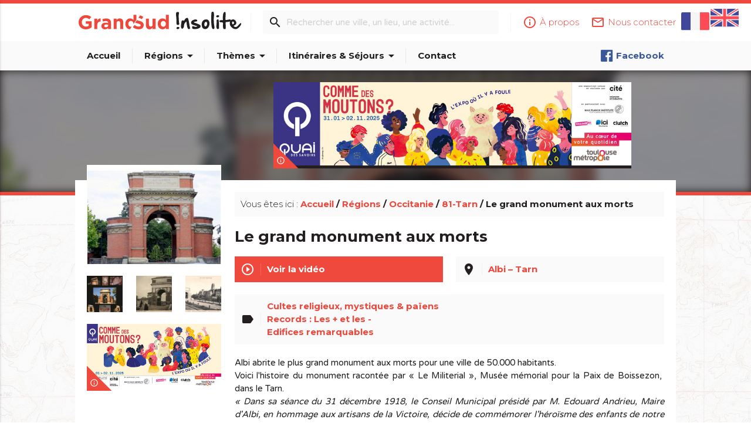

--- FILE ---
content_type: text/html; charset=utf-8
request_url: https://www.grandsudinsolite.fr/2753-81-tarn-le-grand-monument-aux-morts.html
body_size: 9508
content:
<!doctype html>
<head>
	<link rel="stylesheet" href="template/js/blueimp/blueimp-gallery.min.css">
	<meta http-equiv="Content-Type" content="text/html; charset=UTF-8"/>
<meta name="viewport" content="width=device-width, initial-scale=1, maximum-scale=1.0, user-scalable=no"/>
<!-- CSS  -->
<link href="template/css/materialize.min.css" type="text/css" rel="stylesheet" media="screen,projection"/>
<link href="template/css/style.css" type="text/css" rel="stylesheet" media="screen,projection"/>
<!-- FONTS & ICONS -->
<link href="https://fonts.googleapis.com/icon?family=Material+Icons" rel="stylesheet">
<link href="https://fonts.googleapis.com/css?family=Montserrat:300,400,700|Varela+Round" rel="stylesheet">
<!-- FAVICON -->
<link rel="shortcut icon" href="template/img/favicon.ico" type="image/x-icon" />
<!-- Google tag (gtag.js) -->
<script async src="https://www.googletagmanager.com/gtag/js?id=G-11D7GN571G"></script>
<script>
  window.dataLayer = window.dataLayer || [];
  function gtag(){dataLayer.push(arguments);}
  gtag('js', new Date());
  gtag('config', 'G-11D7GN571G');
</script>
	<title>Le grand monument aux morts - Albi – Tarn - Midi-Pyrénées - Grand Sud Insolite et Secret</title>
	<meta name="description" content="Le Site Grand Sud Insolite vous permet de découvrir le Grand Sud en empruntant les chemins de traverse... Découvrir des recoins hors des sentiers battus, parfois oubliés, mais toujours plein de charme et d‘une incroyable authenticité." />
    <meta name="keywords" lang="fr" content="Insolite, Patrimoine, gastronomie, nature, cinéma, histoires, secrets, spécialités, découverte, tourisme, oublié, bizarre, mystérieux, original, curieux, pittoresque, méconnu, merveilleux" />
</head>
<body>
<header>
	<nav id="nav-top">
		<div class="nav-wrapper">
			<div class="container">
				<!-- Bloc des drapeaux pour le changement de langue -->
				<div id="header-drapeaux">
						<a href="2753-81-tarn-le-grand-monument-aux-morts.html" class="active"><img src="template/img/drapeaux/drapeau1.svg" alt="Drapeau Français" title="Français"></a> 
						<a href="https://www.grandsudinsolite.fr/2753-81-tarn-le-grand-monument-aux-morts.html?lang=2"><img src="template/img/drapeaux/drapeau2.svg" alt="Drapeau English" title="English"></a> 
				</div>
				<!-- fin de la div drapeaux -->
				<div id="header-logo">
					<a href="https://www.grandsudinsolite.fr"><img src="template/img/logo_GSI.svg" alt="Logo Grand-Sud Insolite"></a>
				</div>
				<div id="links-nav-top" class="right">
					<ul>
						<li><a href="https://www.grandsudinsolite.fr/7-a-propos.html"><i class="material-icons left">info_outline</i><span>À propos</span></a></li>
						<li><a href="https://www.grandsudinsolite.fr/8-contact.html"><i class="material-icons left">mail_outline</i><span>Nous contacter</span></a></li>
					</ul>
				</div>
				<form action="https://www.grandsudinsolite.fr/?fond=recherche" method="POST" name="recherche" id="search-nav-top">
					<i class="material-icons">search</i>
					<div class="header-divider"></div>
					<input type="text" name="motcle" placeholder="Rechercher une ville, un lieu, une activité..." required>
					<div class="header-divider hide-on-med-and-down"></div>
				</form>
				<!-- <a href="#!" id="btn-search-top" class="btn btn-small red-gsi waves-effect waves-light"><i class="material-icons">contact</i></a> -->
			</div>
		</div>
	</nav>
	<nav id="nav-bottom">
		<div class="nav-wrapper">
			<div class="container">
				<ul id="menu-nav-bottom">
					<li><a href="https://www.grandsudinsolite.fr" >Accueil</a></li>
					<li class="header-divider"></li>
					<li><a href="#!" class="dropdown-button " data-activates="drop-regions">Régions<i class="material-icons right">arrow_drop_down</i></a></li>
					<li class="header-divider"></li>
					<li><a href="#!" class="dropdown-button " data-activates="drop-themes">Thèmes<i class="material-icons right">arrow_drop_down</i></a></li>
					<li class="header-divider"></li>
					<li><a href="#!" class="dropdown-button " data-activates="drop-itineraires">Itinéraires & Séjours<i class="material-icons right">arrow_drop_down</i></a></li>
					<li class="header-divider"></li>
					<li><a href="https://www.grandsudinsolite.fr/8-contact.html" >Contact</a></li>
				</ul>
				<ul id="social-links-nav-bottom" class="right">
					<li><a href="https://www.facebook.com/Grand-Sud-Insolite-et-secret-112184583789563" target="_blank" class="facebook"><img src="template/img/icns-social/logo_facebook_small.png">Facebook</a></li>
				</ul>
			</div>
		</div>
	</nav>
</header>
<ul id="drop-regions" class="dropdown-content">
	<li><a href="https://www.grandsudinsolite.fr/2-aquitaine.html" >Nouvelle Aquitaine</a></li>
	<li><a href="https://www.grandsudinsolite.fr/3-midi-pyrenees--languedoc-roussillon-occitanie-pyrenees-mediterranee.html" >Occitanie</a></li>
	<li><a href="https://www.grandsudinsolite.fr/5-provence-alpes-cotes-d-azur.html" >Provence Alpes Côtes d'Azur</a></li>
	<li><a href="https://www.grandsudinsolite.fr/31-principaute-d-andorre.html" >Principauté d'Andorre</a></li>
	<li><a href="https://www.grandsudinsolite.fr/34-la-principaute-de-monaco.html" >Principauté de Monaco</a></li>
</ul>
<ul id="drop-themes" class="dropdown-content">
	<li><a href="https://www.grandsudinsolite.fr/?fond=themes&amp;caracteristique=1&amp;caracdisp=26" >Archéologie et vieilles pierres</a></li>
	<li><a href="https://www.grandsudinsolite.fr/?fond=themes&amp;caracteristique=1&amp;caracdisp=17" >Bastides, Villes & villages</a></li>
	<li><a href="https://www.grandsudinsolite.fr/?fond=themes&amp;caracteristique=1&amp;caracdisp=18" >Cabanes, maisons, igloos, gîtes et cie</a></li>
	<li><a href="https://www.grandsudinsolite.fr/?fond=themes&amp;caracteristique=1&amp;caracdisp=9" >Châteaux & Monuments</a></li>
	<li><a href="https://www.grandsudinsolite.fr/?fond=themes&amp;caracteristique=1&amp;caracdisp=28" >Cultes religieux, mystiques & païens</a></li>
	<li><a href="https://www.grandsudinsolite.fr/?fond=themes&amp;caracteristique=1&amp;caracdisp=25" >Curiosités naturelles</a></li>
	<li><a href="https://www.grandsudinsolite.fr/?fond=themes&amp;caracteristique=1&amp;caracdisp=7" >Edifices remarquables</a></li>
	<li><a href="https://www.grandsudinsolite.fr/?fond=themes&amp;caracteristique=1&amp;caracdisp=12" >Etonnant... non ?</a></li>
	<li><a href="https://www.grandsudinsolite.fr/?fond=themes&amp;caracteristique=1&amp;caracdisp=6" >Fêtes & festivals, confréries</a></li>
	<li><a href="https://www.grandsudinsolite.fr/?fond=themes&amp;caracteristique=1&amp;caracdisp=27" >Films : lieux de tournage</a></li>
	<li><a href="https://www.grandsudinsolite.fr/?fond=themes&amp;caracteristique=1&amp;caracdisp=23" >Forme & Bien-être</a></li>
	<li><a href="https://www.grandsudinsolite.fr/?fond=themes&amp;caracteristique=1&amp;caracdisp=4" >Gare, train, bateau, avion...</a></li>
	<li><a href="https://www.grandsudinsolite.fr/?fond=themes&amp;caracteristique=1&amp;caracdisp=21" >Gastronomie [à boire]</a></li>
	<li><a href="https://www.grandsudinsolite.fr/?fond=themes&amp;caracteristique=1&amp;caracdisp=22" >Gastronomie [à manger]</a></li>
	<li><a href="https://www.grandsudinsolite.fr/?fond=themes&amp;caracteristique=1&amp;caracdisp=10" >Gens d'ici</a></li>
	<li><a href="https://www.grandsudinsolite.fr/?fond=themes&amp;caracteristique=1&amp;caracdisp=59" >Grands sites</a></li>
	<li><a href="https://www.grandsudinsolite.fr/?fond=themes&amp;caracteristique=1&amp;caracdisp=16" >Hôtels, restaurants, bars</a></li>
	<li><a href="https://www.grandsudinsolite.fr/?fond=themes&amp;caracteristique=1&amp;caracdisp=5" >Légendes, histoires & Trésors</a></li>
	<li><a href="https://www.grandsudinsolite.fr/?fond=themes&amp;caracteristique=1&amp;caracdisp=13" >Made in Grand Sud</a></li>
	<li><a href="https://www.grandsudinsolite.fr/?fond=themes&amp;caracteristique=1&amp;caracdisp=1" >Musées & Collections</a></li>
	<li><a href="https://www.grandsudinsolite.fr/?fond=themes&amp;caracteristique=1&amp;caracdisp=8" >Parcs de loisirs et Parcs animaliers</a></li>
	<li><a href="https://www.grandsudinsolite.fr/?fond=themes&amp;caracteristique=1&amp;caracdisp=20" >Pays cathare</a></li>
	<li><a href="https://www.grandsudinsolite.fr/?fond=themes&amp;caracteristique=1&amp;caracdisp=11" >Petits métiers</a></li>
	<li><a href="https://www.grandsudinsolite.fr/?fond=themes&amp;caracteristique=1&amp;caracdisp=19" >Records : Les + et les - </a></li>
	<li><a href="https://www.grandsudinsolite.fr/?fond=themes&amp;caracteristique=1&amp;caracdisp=66" >Rien que le nom m'amuse...</a></li>
	<li><a href="https://www.grandsudinsolite.fr/?fond=themes&amp;caracteristique=1&amp;caracdisp=24" >Routes & chemins</a></li>
	<li><a href="https://www.grandsudinsolite.fr/?fond=themes&amp;caracteristique=1&amp;caracdisp=67" >Saints, guérisseurs et autres miracles...</a></li>
	<li><a href="https://www.grandsudinsolite.fr/?fond=themes&amp;caracteristique=1&amp;caracdisp=65" >Ski et neige</a></li>
	<li><a href="https://www.grandsudinsolite.fr/?fond=themes&amp;caracteristique=1&amp;caracdisp=14" >Z'animaux</a></li>
</ul>
<ul id="drop-itineraires" class="dropdown-content">
	<li><a href="https://www.grandsudinsolite.fr/?fond=rubrique-recommandations" >Nos recommandations</a></li>
	<li><a href="https://www.grandsudinsolite.fr/?fond=rubrique-itineraire&amp;caracteristique=2&amp;caracdisp=62" > Hébergements insolites en vallée d'Argeles Gazost</a></li>
	<li><a href="https://www.grandsudinsolite.fr/?fond=rubrique-itineraire&amp;caracteristique=2&amp;caracdisp=63" > La route des Abbayes et Chapelles</a></li>
	<li><a href="https://www.grandsudinsolite.fr/?fond=rubrique-itineraire&amp;caracteristique=2&amp;caracdisp=64" > La route du Foie Gras du Gers</a></li>
</ul>
<ul class="side-nav" id="side-nav-mobile">
	<li><a href="https://www.grandsudinsolite.fr"><i class="material-icons left">home</i>Accueil</a></li>
	<li class="no-padding">
		<ul class="collapsible collapsible-accordion">
			<li>
				<a class="collapsible-header"><i class="material-icons left">place</i>Régions</a>
				<div class="collapsible-body">
					<ul>
						<li><a href="https://www.grandsudinsolite.fr/2-aquitaine.html">Nouvelle Aquitaine</a></li>
						<li><a href="https://www.grandsudinsolite.fr/3-midi-pyrenees--languedoc-roussillon-occitanie-pyrenees-mediterranee.html">Occitanie</a></li>
						<li><a href="https://www.grandsudinsolite.fr/5-provence-alpes-cotes-d-azur.html">Provence Alpes Côtes d'Azur</a></li>
						<li><a href="https://www.grandsudinsolite.fr/31-principaute-d-andorre.html">Principauté d'Andorre</a></li>
						<li><a href="https://www.grandsudinsolite.fr/34-la-principaute-de-monaco.html">Principauté de Monaco</a></li>
					</ul>
				</div>
			</li>
		</ul>
	</li>
	<li class="no-padding">
		<ul class="collapsible collapsible-accordion">
			<li>
				<a class="collapsible-header"><i class="material-icons left">label</i>Thèmes</a>
				<div class="collapsible-body">
					<ul>
						<li><a href="https://www.grandsudinsolite.fr/?fond=themes&amp;caracteristique=1&amp;caracdisp=26">Archéologie et vieilles pierres</a></li>
						<li><a href="https://www.grandsudinsolite.fr/?fond=themes&amp;caracteristique=1&amp;caracdisp=17">Bastides, Villes & villages</a></li>
						<li><a href="https://www.grandsudinsolite.fr/?fond=themes&amp;caracteristique=1&amp;caracdisp=18">Cabanes, maisons, igloos, gîtes et cie</a></li>
						<li><a href="https://www.grandsudinsolite.fr/?fond=themes&amp;caracteristique=1&amp;caracdisp=9">Châteaux & Monuments</a></li>
						<li><a href="https://www.grandsudinsolite.fr/?fond=themes&amp;caracteristique=1&amp;caracdisp=28">Cultes religieux, mystiques & païens</a></li>
						<li><a href="https://www.grandsudinsolite.fr/?fond=themes&amp;caracteristique=1&amp;caracdisp=25">Curiosités naturelles</a></li>
						<li><a href="https://www.grandsudinsolite.fr/?fond=themes&amp;caracteristique=1&amp;caracdisp=7">Edifices remarquables</a></li>
						<li><a href="https://www.grandsudinsolite.fr/?fond=themes&amp;caracteristique=1&amp;caracdisp=12">Etonnant... non ?</a></li>
						<li><a href="https://www.grandsudinsolite.fr/?fond=themes&amp;caracteristique=1&amp;caracdisp=6">Fêtes & festivals, confréries</a></li>
						<li><a href="https://www.grandsudinsolite.fr/?fond=themes&amp;caracteristique=1&amp;caracdisp=27">Films : lieux de tournage</a></li>
						<li><a href="https://www.grandsudinsolite.fr/?fond=themes&amp;caracteristique=1&amp;caracdisp=23">Forme & Bien-être</a></li>
						<li><a href="https://www.grandsudinsolite.fr/?fond=themes&amp;caracteristique=1&amp;caracdisp=4">Gare, train, bateau, avion...</a></li>
						<li><a href="https://www.grandsudinsolite.fr/?fond=themes&amp;caracteristique=1&amp;caracdisp=21">Gastronomie [à boire]</a></li>
						<li><a href="https://www.grandsudinsolite.fr/?fond=themes&amp;caracteristique=1&amp;caracdisp=22">Gastronomie [à manger]</a></li>
						<li><a href="https://www.grandsudinsolite.fr/?fond=themes&amp;caracteristique=1&amp;caracdisp=10">Gens d'ici</a></li>
						<li><a href="https://www.grandsudinsolite.fr/?fond=themes&amp;caracteristique=1&amp;caracdisp=59">Grands sites</a></li>
						<li><a href="https://www.grandsudinsolite.fr/?fond=themes&amp;caracteristique=1&amp;caracdisp=16">Hôtels, restaurants, bars</a></li>
						<li><a href="https://www.grandsudinsolite.fr/?fond=themes&amp;caracteristique=1&amp;caracdisp=5">Légendes, histoires & Trésors</a></li>
						<li><a href="https://www.grandsudinsolite.fr/?fond=themes&amp;caracteristique=1&amp;caracdisp=13">Made in Grand Sud</a></li>
						<li><a href="https://www.grandsudinsolite.fr/?fond=themes&amp;caracteristique=1&amp;caracdisp=1">Musées & Collections</a></li>
						<li><a href="https://www.grandsudinsolite.fr/?fond=themes&amp;caracteristique=1&amp;caracdisp=8">Parcs de loisirs et Parcs animaliers</a></li>
						<li><a href="https://www.grandsudinsolite.fr/?fond=themes&amp;caracteristique=1&amp;caracdisp=20">Pays cathare</a></li>
						<li><a href="https://www.grandsudinsolite.fr/?fond=themes&amp;caracteristique=1&amp;caracdisp=11">Petits métiers</a></li>
						<li><a href="https://www.grandsudinsolite.fr/?fond=themes&amp;caracteristique=1&amp;caracdisp=19">Records : Les + et les - </a></li>
						<li><a href="https://www.grandsudinsolite.fr/?fond=themes&amp;caracteristique=1&amp;caracdisp=66">Rien que le nom m'amuse...</a></li>
						<li><a href="https://www.grandsudinsolite.fr/?fond=themes&amp;caracteristique=1&amp;caracdisp=24">Routes & chemins</a></li>
						<li><a href="https://www.grandsudinsolite.fr/?fond=themes&amp;caracteristique=1&amp;caracdisp=67">Saints, guérisseurs et autres miracles...</a></li>
						<li><a href="https://www.grandsudinsolite.fr/?fond=themes&amp;caracteristique=1&amp;caracdisp=65">Ski et neige</a></li>
						<li><a href="https://www.grandsudinsolite.fr/?fond=themes&amp;caracteristique=1&amp;caracdisp=14">Z'animaux</a></li>
					</ul>
				</div>
			</li>
		</ul>
	</li><li class="no-padding">
		<ul class="collapsible collapsible-accordion">
			<li>
				<a class="collapsible-header"><i class="material-icons left">directions</i>Itinéraires & Séjours</a>
				<div class="collapsible-body">
					<ul>
						<li><a href="https://www.grandsudinsolite.fr/?fond=rubrique-itineraire&amp;caracteristique=2&amp;caracdisp=62">Hébergements insolites en vallée d'Argeles Gazost</a></li>
						<li><a href="https://www.grandsudinsolite.fr/?fond=rubrique-itineraire&amp;caracteristique=2&amp;caracdisp=63">La route des Abbayes et Chapelles</a></li>
						<li><a href="https://www.grandsudinsolite.fr/?fond=rubrique-itineraire&amp;caracteristique=2&amp;caracdisp=64">La route du Foie Gras du Gers</a></li>
					</ul>
				</div>
			</li>
		</ul>
	</li>
	<li><a href="https://www.grandsudinsolite.fr/8-contact.html"><i class="material-icons left">mail</i>Contact</a></li>
	</li><li class="no-padding">
		<ul class="collapsible collapsible-accordion">
			<li>
				<a class="collapsible-header"><i class="material-icons left">more_horiz</i>Plus</a>
				<div class="collapsible-body">
					<ul>
					</ul>
				</div>
			</li>
		</ul>
	</li>
</ul>
<nav id="nav-search">
	<div class="nav-wrapper">
		<div class="container">
			<form action="https://www.grandsudinsolite.fr/?fond=recherche" method="POST" name="recherche">
				<div class="input-field">
					<input type="search" name="motcle" id="search-form-resp" placeholder="Rechercher une ville, un lieu, une activité..." required>
					<label class="label-icon" for="search-form-resp"><i class="material-icons">search</i></label>
					<i class="material-icons" id="hide-search">close</i>
				</div>
			</form>
		</div>
	</div>
</nav>
<div id="post-intro" class="parallax-container">
	<div class="container">
		<div class="row">
			<div class="col l9 offset-l3 m12 s12">
				<div class="card card-ac-large ac-carousel">
	<div class="ac-carousel-slides">
		<a href="https://quaidessavoirs.toulouse-metropole.fr/comme-des-moutons/" target="_blank">
			<img src="client/gfx/photos/contenu/comme_des_moutons_860x200_23267.jpg" alt="" title="" width="100%">
		</a>
		<a href="https://souslestoiles.com/" target="_blank">
			<img src="client/gfx/photos/contenu/unnamed_23675.jpg" alt="" title="" width="100%">
		</a>
		<a href="https://www.toulouse-tourisme.com/city-of-music/" target="_blank">
			<img src="client/gfx/photos/contenu/tls-gdsudinsolite-860x200_23589.jpg" alt="" title="" width="100%">
		</a>
		<a href="" target="_blank">
			<img src="client/gfx/photos/contenu/unnamed_23627.png" alt="https://sportiam.fr/ " title="https://sportiam.fr/ " width="100%">
		</a>
	</div>
	<a href="https://www.grandsudinsolite.fr/8-contact.html" class="card-ac-info tooltipped" data-position="right" data-delay="50" data-tooltip="Votre publicité ici ?"><i class="material-icons">info_outline</i></a>
</div>
			</div>
		</div>
	</div>
	<div class="parallax">
		<img src="client/gfx/photos/produit/01-albi-1_16417.jpg" width="100%">
	</div>
</div>
<div id="post-container">
	<div class="container">
		<div id="post-content">
			<div class="row">
				<div class="col l3 m8 offset-m2 s12">
					<div id="post-gallery" class="row">
						<a href="client/gfx/photos/produit/01-albi-1_16417.jpg" title="" data-credits="© Photo : ville d'Albi" class="col l12 m12 s12">
							<img src="client/cache/produit/300_______01-albi-1_16417.jpg" width="100%" alt="">
						</a>
						<a href="client/gfx/photos/produit/02-albi-2_16418.jpg" title="" data-credits="© Photo : ville d'Albi" class="col l4 m4 s4">
							<img src="client/cache/produit/150_150____2__02-albi-2_16418.jpg" width="100%" alt="">
						</a>
						<a href="client/gfx/photos/produit/03-albi-3_16419.jpg" title="" data-credits="© Photo : Le Militerial" class="col l4 m4 s4">
							<img src="client/cache/produit/150_150____2__03-albi-3_16419.jpg" width="100%" alt="">
						</a>
						<a href="client/gfx/photos/produit/04-albi-4_16420.jpg" title="" data-credits="© Photo : Le Militerial" class="col l4 m4 s4">
							<img src="client/cache/produit/150_150____2__04-albi-4_16420.jpg" width="100%" alt="">
						</a>
					</div>
					<div class="card card-ac-small ac-carousel">
	<div class="ac-carousel-slides">
		<a href="https://quaidessavoirs.toulouse-metropole.fr/comme-des-moutons/" target="_blank">
			<img src="client/gfx/photos/contenu/comme_des_moutons_400x200_23269.jpg" alt="" title="" width="100%">
		</a>
		<a href="https://www.toulouse-tourisme.com/city-of-music/" target="_blank">
			<img src="client/gfx/photos/contenu/tls-gdsudinsolite-420x200_23588.jpg" alt="" title="" width="100%">
		</a>
<a href="https://quaidessavoirs.toulouse-metropole.fr/comme-des-moutons/" target="_blank"><img src="client/gfx/photos/contenu/comme_des_moutons_400x200_23269.jpg" alt="" title="" width="100%"></a><a href="https://www.toulouse-tourisme.com/city-of-music/" target="_blank"><img src="client/gfx/photos/contenu/tls-gdsudinsolite-420x200_23588.jpg" alt="" title="" width="100%"></a>
	</div>
	<a href="https://www.grandsudinsolite.fr/8-contact.html" class="card-ac-info tooltipped" data-position="right" data-delay="50" data-tooltip="Votre publicité ici ?"><i class="material-icons">info_outline</i></a>
</div>
				</div>
				<div class="col l9 m10 offset-m1 s12">
					<div id="breadcrumb" class="card">
						<span>Vous êtes ici : </span>
						<a href="https://www.grandsudinsolite.fr">Accueil</a> /
						<a href="https://www.grandsudinsolite.fr/1-regions.html">Régions</a> / 
						<a href="https://www.grandsudinsolite.fr/3-midi-pyrenees--languedoc-roussillon-occitanie-pyrenees-mediterranee.html">Occitanie</a> / 
						<a href="https://www.grandsudinsolite.fr/18-81-tarn.html">81-Tarn</a> / 
						Le grand monument aux morts
					</div>
					<h1>Le grand monument aux morts</h1>
					<div id="post-infos" class="row">
						<div class="col l6 m12 s12">
							<a href="#post-video">
								<div id="post-link-video" class="waves-effect waves-light">
									<i class="material-icons">play_circle_outline</i>
									<div class="card-divider"></div>
									<span>Voir la vidéo</span>
								</div>
							</a>
						</div>
						<div class="col l6 m12 s12">
							<a href="https://www.google.fr/maps/search/Albi – Tarn?hl=fr&source=opensearch" target="_blank" class="tooltipped" data-position="bottom" data-delay="0" data-tooltip="Voir sur Google Maps">
								<div id="post-localisation" class="waves-effect">
									<i class="material-icons">place</i>
									<div class="card-divider"></div>
									<span>Albi – Tarn</span>
								</div>
							</a>
						</div>
						<div class="col l12 m12 s12">
								<div id="post-theme" class="waves-effect">
									<i class="material-icons">label</i>
									<div class="card-divider"></div>
									<div>
										<a href="https://www.grandsudinsolite.fr/?fond=themes&amp;caracteristique=1&amp;caracdisp=28" class="tooltipped" data-position="bottom" data-delay="0" data-tooltip="Parcourir ce thème"><span>Cultes religieux, mystiques & païens</span></a> <!-- - Itinéraires & Séjours -->
										<a href="https://www.grandsudinsolite.fr/?fond=themes&amp;caracteristique=1&amp;caracdisp=19" class="tooltipped" data-position="bottom" data-delay="0" data-tooltip="Parcourir ce thème"><span>Records : Les + et les - </span></a> <!-- - Itinéraires & Séjours -->
										<a href="https://www.grandsudinsolite.fr/?fond=themes&amp;caracteristique=1&amp;caracdisp=7" class="tooltipped" data-position="bottom" data-delay="0" data-tooltip="Parcourir ce thème"><span>Edifices remarquables</span></a> <!-- - Itinéraires & Séjours -->
									</div>
								</div>
						</div>
					</div>
					<div class="description"><p>Albi abrite le plus grand monument aux morts pour une ville de 50.000 habitants.</p>
<p>Voici l'histoire du monument racont&eacute;e par &laquo;&nbsp;Le Militerial&nbsp;&raquo;, Mus&eacute;e m&eacute;morial pour la Paix de Boissezon,&nbsp; dans le Tarn.&nbsp;</p>
<p><em>&laquo;&nbsp;Dans sa s&eacute;ance du 31 d&eacute;cembre 1918, le Conseil Municipal pr&eacute;sid&eacute; par M. Edouard Andrieu, Maire d'Albi, en hommage aux artisans de la Victoire, d&eacute;cide de comm&eacute;morer l'h&eacute;ro&iuml;sme des enfants de notre cit&eacute;, morts pour la France, en faisant graver leurs noms sur des plaques de marbre, qu'il est pr&eacute;vu d'&eacute;riger dans la salle des Etats Albigeois de l'H&ocirc;tel de Ville. M. L&eacute;on Daures, architecte d&eacute;partemental, est charg&eacute; de soumettre un projet de d&eacute;coration de cette salle.</em></p>
<p><em>Finalement, le 3 mai 1919, M. le Maire demande &agrave; l'Assembl&eacute;e d'abandonner ce projet et sugg&egrave;re d'ajourner apr&egrave;s les &eacute;lections municipales, le vote ferme d'un nouveau projet, de monument public, confi&eacute; au m&ecirc;me architecte. Les plaques initialement pr&eacute;vues seront appos&eacute;es &agrave; l'int&eacute;rieur du b&acirc;timent.</em></p>
<p><em>Sur proposition de L&eacute;on Daures en avril 1921, l'emplacement est choisi sur l'avenue du Pign&eacute; (actuellement, boulevard du G&eacute;n&eacute;ral Sibille), le ravin du Bondidou, fut combl&eacute; pour cet am&eacute;nagement.</em></p>
<p><em>Les travaux s'&eacute;l&egrave;vent &agrave; 280.000 francs.&nbsp;</em></p>
<p><em>Un comit&eacute; est constitu&eacute; par la municipalit&eacute; et form&eacute; de membres sans distinction d'opinion et de croyances. Une souscription publique est aussit&ocirc;t lanc&eacute;e et connut un succ&egrave;s au-del&agrave; des esp&eacute;rances.</em></p>
<p><em>La premi&egrave;re pierre est pos&eacute;e le 19 f&eacute;vrier 1924.&nbsp;</em></p>
<p><em>Nous ne nous attarderons pas sur l'architecture d&eacute;taill&eacute;e du monument, bien qu'il avait &eacute;t&eacute; demand&eacute; &agrave; l'architecte de concevoir un monument " simple et grandiose ", et qui donna une r&eacute;ponse " monumentale " en s'inspirant des arcs de triomphe en utilisant le mat&eacute;riau local, la brique.</em></p>
<p><em>Apr&egrave;s, plusieurs d&eacute;lib&eacute;rations, &agrave; l'int&eacute;rieur des quatre pilastres devaient figurer quatre personnalit&eacute;s albigeoises.&nbsp;</em></p>
<p><em>Les noms du Colonel Teyssier, du G&eacute;n&eacute;ral S&eacute;r&eacute; de Rivi&egrave;re, du G&eacute;n&eacute;ral Sibille et de Jean Jaur&egrave;s, furent arr&ecirc;t&eacute;s. Le nom de Jaur&egrave;s, qui fut joint, d&eacute;clencha une pol&eacute;mique de la part de deux familles des deux pr&eacute;c&eacute;dents que l'on peut comprendre mais qui, lorsqu'on fait le bilan de la personnalit&eacute; jaur&eacute;sienne, semble bien d&eacute;risoire face aux engagements de l'Homme convaincu du pacifisme qu'il professait.</em></p>
<p><em>&nbsp;Le Comit&eacute; accomplissait une &oelig;uvre d'union patriotique, de concorde et de justice.</em></p>
<p><em>&nbsp;Le Comit&eacute; dans ce choix, s'est seulement souvenu du grand Albigeois, qu'&eacute;tait Jaur&egrave;s, de la noblesse de son caract&egrave;re, de son g&eacute;n&eacute;reux id&eacute;alisme, de la passion pour la Paix et de sa mort tragique.</em></p>
<p><em>L'inauguration a lieu le 28 novembre 1928.&nbsp;</em></p>
<p><em>Apr&egrave;s le discours du maire Louis Devoisins, la lecture des 642 noms par M. My, mutil&eacute; de guerre, vient la b&eacute;n&eacute;diction du monument par l'archev&ecirc;que et la lecture d'une pri&egrave;re par le pasteur.</em></p>
<p><em>La Marseillaise, jou&eacute;e par l'Harmonie d'Albi, mettait fin &agrave; la c&eacute;r&eacute;monie suivie par une foule immense.&nbsp;&raquo;</em></p>
<p>&nbsp;</p>
<p>&nbsp;</p>
<p>&nbsp;</p></div>
					<div class="row">
					</div>				
				</div>
			</div>
		</div>
	</div>
</div>
<div id="post-video" class="parallax-container scrollspy">
	<div class="container">
		<div class="row">
			<div class="col l8 offset-l2 m10 offset-m1 s10 offset-s1">
				<div class="card card-video">
					<iframe src="https://www.youtube.com/embed/6L9USNbOduE" frameborder="0" allowfullscreen></iframe>
				</div>
			</div>
		</div>
	</div>
	<div class="parallax">
		<img src="client/gfx/photos/produit/01-albi-1_16417.jpg" width="100%">
	</div>
</div>
<div id="post-asso">
	<div class="container">
		<div class="title-underlined-container">
			<div class="title-underlined">
				<h4>À voir également dans le département</h4>
				<img src="template/img/underlined.png">
			</div>
		</div>
		<div class="row">
			<div class="col l3 m6 s12">
				<div class="card card-discover">
					<a href="https://www.grandsudinsolite.fr/2959-81-tarn-le-canal-du-midi-de-pierre-paul-riquet.html">
						<div class="card-image">
							<img src="client/cache/produit/350_150____2__01-canal-100_18837.jpg" alt="le Canal du Midi " title="le Canal du Midi " width="100%">
							<h3>Le Canal du Midi de Pierre Paul Riquet</h3>
						</div>
					</a>
					<div class="card-content">
						<h5 class="truncate"><i class="material-icons left">place</i>Tarn&nbsp;</h5>
						<h5 class="truncate"><i class="material-icons left">label</i>
						Made in Grand Sud
						Etonnant... non ?
						Gens d'ici
						Curiosités naturelles
						Edifices remarquables
						&nbsp;</h5>
					</div>
					<div class="card-action">
						<a href="https://www.grandsudinsolite.fr/2959-81-tarn-le-canal-du-midi-de-pierre-paul-riquet.html" class="btn btn-small red-gsi waves-effect waves-light">Lire</a>
					</div>
				</div>
			</div>
			<div class="col l3 m6 s12">
				<div class="card card-discover">
					<a href="https://www.grandsudinsolite.fr/809-81-tarn-le-castela--repaire-de-faussaires.html">
						<div class="card-image">
							<img src="client/cache/produit/350_150____2__01-5251112-diaporama_19458.jpg" alt="Le Castela" title="Le Castela" width="100%">
							<h3>Le Castela, repaire de faussaires</h3>
						</div>
					</a>
					<div class="card-content">
						<h5 class="truncate"><i class="material-icons left">place</i>Saint-Sulpice - Tarn&nbsp;</h5>
						<h5 class="truncate"><i class="material-icons left">label</i>
						Etonnant... non ?
						Légendes, histoires & Trésors
						Curiosités naturelles
						&nbsp;</h5>
					</div>
					<div class="card-action">
						<a href="https://www.grandsudinsolite.fr/809-81-tarn-le-castela--repaire-de-faussaires.html" class="btn btn-small red-gsi waves-effect waves-light">Lire</a>
					</div>
				</div>
			</div>
			<div class="col l3 m6 s12">
				<div class="card card-discover">
					<a href="https://www.grandsudinsolite.fr/180-81-tarn-le-musee-dom-robert--musee-de-la-tapisserie-du-xxe-siecle.html">
						<div class="card-image">
							<img src="client/cache/produit/350_150____2__photo_60t10_22459.jpg" alt="Dom Robert" title="Dom Robert" width="100%">
							<h3>Le Musée Dom Robert, musée de la tapisserie du XX<sup>e</sup> siècle</h3>
						</div>
					</a>
					<div class="card-content">
						<h5 class="truncate"><i class="material-icons left">place</i>Sorèze - Tarn &nbsp;</h5>
						<h5 class="truncate"><i class="material-icons left">label</i>
						Musées & Collections
						&nbsp;</h5>
					</div>
					<div class="card-action">
						<a href="https://www.grandsudinsolite.fr/180-81-tarn-le-musee-dom-robert--musee-de-la-tapisserie-du-xxe-siecle.html" class="btn btn-small red-gsi waves-effect waves-light">Lire</a>
					</div>
				</div>
			</div>
			<div class="col l3 m6 s12">
				<div class="card card-discover">
					<a href="https://www.grandsudinsolite.fr/2816-81-tarn-hautpoul--haut-lieu-de-la-resistance-cathare.html">
						<div class="card-image">
							<img src="client/cache/produit/350_150____2__01-zoom_hautpoul1_114_17190.jpg" alt="Hautpoul" title="Hautpoul" width="100%">
							<h3>Hautpoul, haut lieu de la résistance cathare</h3>
						</div>
					</a>
					<div class="card-content">
						<h5 class="truncate"><i class="material-icons left">place</i>Hautpoul – Tarn&nbsp;</h5>
						<h5 class="truncate"><i class="material-icons left">label</i>
						Bastides, Villes & villages
						Cultes religieux, mystiques & païens
						Musées & Collections
						Fêtes & festivals, confréries
						Pays cathare
						&nbsp;</h5>
					</div>
					<div class="card-action">
						<a href="https://www.grandsudinsolite.fr/2816-81-tarn-hautpoul--haut-lieu-de-la-resistance-cathare.html" class="btn btn-small red-gsi waves-effect waves-light">Lire</a>
					</div>
				</div>
			</div>
		</div>
	</div>
</div>
<div id="bloc-regions">
	<div class="container">
		<div class="title-underlined-container">
			<div class="title-underlined">
				<h4>Découvrez les régions du Grand Sud</h4>
				<img src="template/img/underlined.png">
			</div>
		</div>
		<div class="grid-regions">
			<div class="grid-regions-item">
				<a href="https://www.grandsudinsolite.fr/2-aquitaine.html">
					<img src="client/cache/rubrique/350_______logo-nouvelle-aquitaine_10275.png" alt="Région Aquitaine" title="Région Aquitaine">
				</a>
			</div>
			<div class="grid-regions-item">
				<a href="https://www.grandsudinsolite.fr/3-midi-pyrenees--languedoc-roussillon-occitanie-pyrenees-mediterranee.html">
					<img src="client/cache/rubrique/350_______logo-occitanie_10276.png" alt="Occitanie Pyrénées Méditerranée" title="Occitanie Pyrénées Méditerranée">
				</a>
			</div>
			<div class="grid-regions-item">
				<a href="https://www.grandsudinsolite.fr/5-provence-alpes-cotes-d-azur.html">
					<img src="client/cache/rubrique/350_______logo-paca_10277.png" alt="Région PACA" title="Région PACA">
				</a>
			</div>
			<div class="grid-regions-item">
				<a href="https://www.grandsudinsolite.fr/31-principaute-d-andorre.html">
					<img src="client/cache/rubrique/350_______logo-andorre_10278.png" alt="" title="">
				</a>
			</div>
			<div class="grid-regions-item">
				<a href="https://www.grandsudinsolite.fr/34-la-principaute-de-monaco.html">
					<img src="client/cache/rubrique/350_______logo-monaco_10279.png" alt="" title="">
				</a>
			</div>
		</div>
	</div>
</div>
<div id="blueimp-gallery" class="blueimp-gallery blueimp-gallery-controls">
	<div class="slides"></div>
	<h3 class="title"></h3>
	<p class="gallery-credits"></p>
	<a class="prev waves-effect waves-light"><i class="material-icons">keyboard_arrow_left</i></a>
	<a class="next waves-effect waves-light"><i class="material-icons">keyboard_arrow_right</i></a>
	<a class="close"><i class="material-icons red-text">clear</i></a>
	<a class="play-pause"></a>
	<ol class="indicator"></ol>
</div>
<footer>
	<div id="footer-nav">
		<div class="container">
			<a href="https://www.grandsudinsolite.fr">
				<img src="template/img/logo_GSI_blanc.svg" id="footer-logo" alt="Logo Grand-Sud Insolite">
			</a>
			<div class="footer-item">
				<h5>Infos site</h5>
				<ul>
					<li><a href="https://www.grandsudinsolite.fr">Accueil</a></li>
					<li><a href="https://www.grandsudinsolite.fr/7-a-propos.html">À propos</a></li>
					<li><a href="https://www.grandsudinsolite.fr/12-les-partenaire-de-grand-sud-insolite.html">Nos partenaires</a></li>
				</ul>
			</div>
			<div class="footer-divider"></div>
			<div class="footer-item">
				<h5>Accès rapide</h5>
				<ul>
					<li><a href="https://www.grandsudinsolite.fr/?fond=rubrique">Régions</a></li>
					<li><a href="https://www.grandsudinsolite.fr/?fond=themes&caracteristique=1&caracdisp=26">Thèmes</a></li>
					<li><a href="https://www.grandsudinsolite.fr/?fond=rubrique-itineraire&caracteristique=2&caracdisp=62">Itinéraires & Séjours</a></li>
					<li><a href="https://www.grandsudinsolite.fr/?fond=boutique">Boutique</a></li>
				</ul>
			</div>
			<div class="footer-divider"></div>
			<div class="footer-item">
				<h5>Restez en contact</h5>
				<ul>
					<li><a href="https://www.grandsudinsolite.fr/8-contact.html">Nous contacter</a></li>
					<li><a href="https://www.grandsudinsolite.fr/49-inscrivez-vous-a-la-newsletter-de-grand-sud-insolite.html">Notre newsletter</a></li>
					<li><a href="https://www.facebook.com/Grand-Sud-Insolite-et-secret-112184583789563" target="_blank">Suivez-nous sur Facebook</a></li>
				</ul>
			</div>
		</div>
	</div>
	<div id="footer-copyright">
		<div class="container">
			<span>© Grand-Sud Insolite • 2017</span>
			<a href="https://www.leradisrose.fr/" target="_blank"><img src="template/img/logo_credits_light.png" alt="Logo du Radis Rose - Agence de création de sites internet à Toulouse"></a>
		</div>
	</div>
</footer>
<div id="sticky-menu">
	<div class="sticky-menu-item"><a href="#!" id="btn-actv-side-nav" data-activates="side-nav-mobile"><i class="material-icons">menu</i><span>Menu</span></a></div>
	<div class="sticky-menu-item"><a href="https://www.grandsudinsolite.fr"><i class="material-icons">home</i><span>Accueil</span></a></div>
	<div class="sticky-menu-item"><a href="#!"><i class="material-icons">place</i><span>Régions</span></a></div>
	<div class="sticky-menu-item"><a href="#!"><i class="material-icons">label</i><span>Thèmes</span></a></div>
	<div class="sticky-menu-item hide-on-med-and-up"><a href="#!" id="display-search"><i class="material-icons">search</i><span>Chercher</span></a></div>
	<div class="sticky-menu-item hide-on-small-only hide-on-large-only"><a href="#!"><i class="material-icons">mail</i><span>Contact</span></a></div>
</div></div>
<!-- SCRIPTS -->
<script src="template/js/jquery-3.2.1.min.js"></script><!-- Appel de jQuery -->
<script src="template/js/materialize.min.js"></script><!-- Javascript de Materialize -->
<script>
	$(document).ready(function(){
		$('.scrollspy').scrollSpy();
		$('.slider').slider({indicators: false});
		$('.carousel.carousel-slider').carousel({fullWidth: true});
		$('.dropdown-button').dropdown({inDuration: 300, outDuration: 225, constrainWidth: false, belowOrigin: true,});
		$('.parallax').parallax();
		$('select').material_select();
  		$('.description a').attr('target', '_blank');
  		$('#bloc-partenaires a').attr('target', '_blank');
  		$("#btn-actv-side-nav").sideNav();
  		$('.modal').modal();
  		// Corriger le bug des select
  		document.querySelectorAll('.select-wrapper').forEach(t => t.addEventListener('click', e=>e.stopPropagation()));
	});
	$('#display-search').click(function(){$("#nav-search").addClass('active'); var navbarSearchInput = document.getElementById('search-form-resp'); navbarSearchInput.focus();});
	$('#hide-search').click(function(){$("#nav-search").removeClass('active'); var navbarSearchInput = document.getElementById('search-form-resp'); navbarSearchInput.blur();});
	// InstantClick.init();
	// InstantClick.on('change', function(){$('.dropdown-button').dropdown({inDuration: 300, outDuration: 225, constrainWidth: false, belowOrigin: true,});});
</script>
<!-- FIN SCRIPTS -->
<script src="template/js/blueimp/blueimp-gallery.min.js"></script>
<script>
	document.getElementById('post-gallery').onclick = function (event) {
		event = event || window.event;
		var target = event.target || event.srcElement,
		link = target.src ? target.parentNode : target,
		options = {
			index: link, event: event,
			onslide: function (index, slide) {
				self = this;
				var initializeAdditional = function (index, data, klass, self) {
					var text = self.list[index].getAttribute(data),
					node = self.container.find(klass);
					node.empty();
					if (text) {
						node[0].appendChild(document.createTextNode(text));
					}
				};
				initializeAdditional(index, 'data-credits', '.gallery-credits', self);
			}
		},
		links = this.getElementsByTagName('a');
		blueimp.Gallery(links, options);
	};
</script>
</body>
<!-- Page parsée et évaluée en 0.4283 secondes -->
</html>

--- FILE ---
content_type: text/css
request_url: https://www.grandsudinsolite.fr/template/css/style.css
body_size: 41245
content:
/*** HELPERS ***/

html {color: #231f20;}

body {overflow-x: hidden;}

.no-margin {margin: 0;}
.no-margin-t {margin-top: 0;}
.no-margin-b {margin-bottom: 0;}

.margin-20 {margin: 20px;}
.margin-t-20 {margin-top: 20px;}
.margin-b-20 {margin-bottom: 20px;}

.card.card-ac-small.nobackground {background-color: transparent;}

.v-fix {vertical-align: middle;}

.row {margin-bottom: 0;}

.card {border-radius: 0; box-shadow: none; background-color: #fafafa; margin: 0;}

@media (min-width: 992px) {
	.container {width: 80%; max-width: 1400px;}
}

/*** COLORS & TYPOGRAPHY ***/

.red-gsi {background-color: #ef483c;}
.black-gsi {background-color: #231f20;}
.light-grey-gsi {background-color: #fafafa;}

.montserrat {font-family: 'Montserrat', sans-serif;}
.varela {font-family: 'Varela Round', sans-serif;}

p {margin: 0px 0;}
p, span, blockquote {font-family: 'Varela Round', sans-serif;}
strong {font-weight: 600;}
blockquote {margin: 0; border-left: 6px solid #ef483c; padding-left: 10px;}

h4 {font-size: 1.75rem; font-family: 'Montserrat', sans-serif; font-weight: 600; margin: 0 0 20px 0;}

.title-underlined-container {margin-bottom: 30px;}
.title-underlined {display: inline-block; position: relative;}
.title-underlined h4 {margin: 0; font-family: 'Montserrat', sans-serif; font-weight: 600; font-size: 1.75rem; display: inline-block;}
.title-underlined img {width: 100%; height: 8px; position: absolute; top: 26px; left: 0;}

.btn.btn-small {height: 30px; line-height: 30px; padding: 0 8px; box-shadow: none;}
.btn.red-gsi:active, .btn.red-gsi:hover, .btn.red-gsi:focus {background-color: #db3f34;}
.btn.black-gsi:active, .btn.black-gsi:hover, .btn.black-gsi:focus {background-color: #000000;}
.btn.light-grey-gsi:active, .btn.light-grey-gsi:hover, .btn.light-grey-gsi:focus {background-color: #f2f2f2;}

.description {text-align: justify;}
.description :first-child {margin-top: 0;}
.description :last-child {margin-bottom: 0;}
.description a {/* color: #ef483c;  */font-weight: bold;}
.description a:hover {text-decoration: underline;}
.description strong {font-family: 'Montserrat', sans-serif; }


/*** HEADER ***/

header {border-top: 6px solid #ef483c;}

header nav {box-shadow: none;}

nav#nav-top {
	background-color: #ffffff;
	height: 64px;
}

#header-drapeaux {
    position: absolute;
    right: 0%;
    top: 15px;
    display: flex;
    transform: translateX(-50%);
    height: 50px;
    width: 80px;
    justify-content: space-between;
    z-index: 99;
}

#header-drapeaux a {
	height: 50px;
	width: 52px;
	line-height: 50px;
	display: block;
	transition: .3s;
}

#header-drapeaux:hover a.active {
	margin-top: -6px;
}

#header-drapeaux a:not(.active) {
	margin-top: -6px;
}

#header-drapeaux:hover a:not(.active) {
	margin-top: 0;
}

#header-drapeaux img {
	width: 50px;
	vertical-align: super;
	line-height: 50px;
	border-radius: 3px;
	padding:0 1px;
}

#header-logo {
	height: 64px;
	float: left;
}

#header-logo img {
	height: 42px;
	margin-top: 8px;
	margin-right: -10px;
}

#search-nav-top {
	display: flex;
	position: relative;
}

#search-nav-top input {
	background-color: #fafafa;
	height: 40px;
	margin: 12px 0 0 0;
	box-shadow: none;
	border-bottom: 0;
	width: 100%;
	padding-left: 40px;
	border-radius: 3px;
	color: #231f20;
	font-family: 'Varela Round', sans-serif;
}

#search-nav-top i.material-icons {
	position: absolute;
	color: #231f20;
	left: 50px;
}

nav#nav-top .header-divider {
	width: 1px;
	height: 32px;
	background-color: #f5f5f5;
	margin: 16px 20px;
	float: left;
}

#links-nav-top {
	float: right;
	height: 64px;
}

#links-nav-top ul li a {
	color: #ef483c;
	padding: 0;
}

#links-nav-top ul li a span {
	font-weight: 300;
	font-family: 'Montserrat', sans-serif;
}

#links-nav-top ul li:not(:last-child) a {margin-right: 20px;}

#links-nav-top ul li a:hover {background-color: #ffffff;}

#links-nav-top ul li a i.left {margin-right: 5px;}

nav#nav-bottom {
	background-color: #fafafa;
	height: 50px;
}

nav#nav-bottom ul li a {
	color: #231f20;
	font-family: 'Montserrat';
	font-weight: 600;
	line-height: 50px;
	height: 50px;
	padding: 0 20px;
	position: relative;
}

nav#nav-bottom ul li a.nav-active:before, nav#nav-bottom ul li a.active:before {
	content: '';
	display: block;
	background-image: url(../img/underlined.svg);
	background-repeat: no-repeat;
	background-size: 100%;
	position: absolute;
	top: 64%;
	left: 50%;
	transform: translate(-50%,-50%);
	height: 12px;
	width: 60px;
	mix-blend-mode: multiply;
}

nav#nav-bottom ul li a.active:before {opacity: .5;}

nav#nav-bottom ul li a.dropdown-button {padding-right: 12px;}

nav#nav-bottom ul li a:hover {background-color: #f2f2f2;}

nav#nav-bottom ul li a.dropdown-button i.right {
	height: 50px;
	line-height: 50px;
	margin-left: 0;
}

nav#nav-bottom ul li.header-divider {
	height: 26px;
	width: 1px;
	background-color: #e9e9e9;
	margin: 12px 0;
}

nav#nav-bottom ul.dropdown-content li a.sub-active {
	background-color: #ef483c;
	color: #ffffff;
}

#social-links-nav-bottom img {
	height: 22px;
	margin-top: 14px;
	margin-right: 5px;
	float: left;
}

#social-links-nav-bottom a.facebook {color: #3b5998;}
#social-links-nav-bottom a.twitter {color: #1da1f2;}

#btn-search-top {
	float: right;
	height: 46px;
	width: 46px;
	margin-top: 9px;
	padding: 0;
	display: none;
}

#btn-search-top i.material-icons {
	line-height: 46px;
	width: 46px;
	font-size: 2rem;
}

#side-nav-mobile {background-image: url(../img/map_background.jpg);}

#side-nav-mobile.side-nav li>a {
	font-family: 'Montserrat', sans-serif;
	font-weight: 600;
	font-size: 1rem;
	padding: 0 20px;
}

#side-nav-mobile.side-nav li>a>i.material-icons {
	color: #ef483c;
	margin-right: 20px;
}

#side-nav-mobile.side-nav .collapsible-body ul li>a {
	font-family: 'Varela Round', sans-serif;
	white-space: nowrap;
	overflow: hidden;
	text-overflow: ellipsis;
}

#nav-search {
	background-color: #ffffff;
	position: fixed;
	height: 64px;
	z-index: 100;
	top: -75px;
	box-shadow: 0 -3px 20px rgba(0,0,0,.1);
	opacity: 0;
	transition: .3s;
}

#nav-search.active {
	top: 0;
	opacity: 1;
}

#nav-search #search-form-resp {
	height: 30px;
	box-shadow: none;
	line-height: 30px;
	border: 0;
	margin: 7px 0;
	border-radius: 0 !important;
	background-color: #fafafa;
	padding: 10px 50px;
	width: calc(100% - 100px);
	font-family: 'Varela Round', sans-serif;
	color: #231f20;
}

#nav-search i.material-icons {
	color: #231f20;
	line-height: 50px;
	height: 50px;
}

@media (max-width: 1200px) {
	nav#nav-bottom ul li a {padding: 0 10px;}
	nav#nav-bottom ul li a.dropdown-button {padding-right: 2px;}
	nav#nav-top .header-divider {margin: 16px 10px;}
	#header-logo img {height: 35px; margin-top: 13px; margin-right: -6px;}
	#search-nav-top i.material-icons {left: 30px;}
}

@media (max-width: 992px) {
	#links-nav-top, #nav-bottom {display: none;}
}

@media (max-width: 600px) {
	#search-nav-top i.material-icons {line-height: 64px; height: 64px;}
	#header-logo img {height: 28px; margin-top: 16px;}
	#search-nav-top {display: none;}
	#header-logo {float: initial;}
	#header-logo img {height: 35px; margin-top: 13px; margin-right: 0;}
	nav#nav-top .nav-wrapper {text-align: center;}
}

@media (max-width: 500px) {
	#btn-search-top {display: block;}
}

/*** HOME ***/

#link-brother {
	position: fixed;
	background-color: #0f6a91;
	z-index: 9;
	transform: translateY(-50%) rotate(90deg);
	left: -84px;
	top: 50%;	
	padding: 5px;
	transition: .3s;
	z-index: 100;
}

#link-brother:hover {
	box-shadow: 0 5px 20px rgba(0,0,0,.2);
	padding-bottom: 20px;
	background-color: #0d5777;
}

#link-brother img {
	width: 200px;
}

#bloc-brother {
	background-color: #0f6a91;
	color: #ffffff;
	position: relative;
	padding: 30px 0 20px 0;
	transition: .3s;
}

#bloc-brother:hover, #bloc-brother:hover #triangles-bloc-brother {
	background-color: #0d5777;
}

#bloc-brother a {
	color: #ffffff;
}

#bloc-brother #bloc-brother-content {
	display: flex;
	align-items: center;
	justify-content: space-between;
}

#bloc-brother #bloc-brother-content h5 {
	font-family: 'Montserrat', sans-serif;
	font-weight: 600;
	margin-top: 0;
}

#bloc-brother #bloc-brother-content ul {
	display: flex;
	align-items: center;
	margin: 0;
}

#bloc-brother #bloc-brother-content ul li {
	opacity: .75;
	font-size: 1.1rem;
}

#bloc-brother #bloc-brother-content ul li:not(:last-child) {
	margin-right: 10px;
}

#bloc-brother #bloc-brother-content img {
	width: 33%;
	vertical-align: middle;
}

#bloc-brother #triangles-bloc-brother {
	position: absolute;
	top: 0;
	background-image: url(../img/triangle-top.gif);
	background-size: 20px;
	background-color: #0f6a91;
	width: 100%;
	height: 10px;
	transition: .3s;
}

#home-carousel {
	background-color: #231f20;
	position: relative;
}

#home-carousel .slider, #home-carousel .slider .slides {height: 500px !important;}

#home-carousel .slider .slides {background-color: #231f20;}

#home-carousel .slider .slides .caption {top: 23%;}

#home-carousel .slider .slides .slide-background {opacity: .5;}

#home-carousel .slider .slides .caption img {
	height: 50px;
	width: 450px;
}

#home-carousel .slider .slides .caption h1 {
	font-size: 2.5rem;
	font-family: 'Montserrat', sans-serif;
	margin: 20px 0 10px 0;
	font-weight: 600;
}

#home-carousel .slider .slides .caption h2 {
	font-size: 1.6rem;
	font-family: 'Varela Round', sans-serif;
	margin: 0;
}

#home-carousel #home-carousel-arrows {}

#home-carousel #home-carousel-arrows .home-carousel-arrow {
	position: absolute;
	top: 43%;
	transform: translateY(-50%);
	z-index: 99;
}

#home-carousel #home-carousel-arrows .home-carousel-arrow:first-child {left: 10%;}
#home-carousel #home-carousel-arrows .home-carousel-arrow:last-child {right: 10%;}

#home-carousel #home-carousel-arrows .home-carousel-arrow i.material-icons {
	color: #ffffff;
	font-size: 6rem;
}

#home-intro {
	border-top: 6px solid #ef483c;
	background-color: #fafafa;
	background-image: url(../img/map_background.jpg);
	background-size: 100%;
	padding-bottom: 20px;
}

#home-presentation {
	display: flex;
	align-items: center;
	padding: 20px 0;
}

#home-presentation .col.l6 {margin-left: initial;}

#home-content {padding: 20px 0;}

#home-baseline {
	border-top: 6px solid #ef483c;
	border-bottom: 6px solid #ef483c;
	height: auto;
	padding: 40px 0;
}

#home-baseline .container {
	display: flex;
	align-items: center;
	justify-content: center;
}

#baseline-text {
	font-size: 1.4rem;
	color: #ffffff;
	font-family: 'Varela Round', sans-serif;
	margin: 0;
}

#baseline-divider {
	width: 1px;
	height: 60px;
	margin: 0 10px;
	background-color: rgba(255,255,255,.2);
}

#baseline-newsletter p {
	color: #ffffff;
	margin: 0 0 10px 0;
}

#baseline-newsletter input {
	color: #ffffff;
	box-shadow: none;
	border-bottom: 0;
	background-color: rgba(255,255,255,.2);
	margin: 0 0 15px 0;
	padding: 0 10px;
	font-family: 'Varela Round', sans-serif;
	width: calc(100% - 20px);
}

#home-baseline .parallax {background-color: #231f20;}

#home-baseline .parallax img {opacity: .5;}

@media (max-width: 992px) {
	#link-brother {display: none;}
	#bloc-brother #bloc-brother-content {flex-direction: column;}
	#bloc-brother #bloc-brother-content ul {flex-wrap: wrap;}
	#bloc-brother #bloc-brother-content img {display: none;}
	#bloc-brother #bloc-brother-content ul li:not(:last-child)::after {content: '•'; margin-left: 10px;}
	#home-carousel #home-carousel-arrows .home-carousel-arrow:last-child {right: 3%;}
	#home-carousel #home-carousel-arrows .home-carousel-arrow:first-child {left: 3%;}
	#home-carousel .slider .slides .caption img {width: 380px; height: 40px;}
}

@media (max-width: 600px) {
	#home-baseline .container {display: block;}
	#baseline-divider {display: none;}
	#baseline-text {margin-bottom: 20px;}
	#home-carousel #home-carousel-arrows .home-carousel-arrow:last-child {right: 1%;}
	#home-carousel #home-carousel-arrows .home-carousel-arrow:first-child {left: 1%;}
	#home-carousel #home-carousel-arrows .home-carousel-arrow i.material-icons {font-size: 4rem;}
	#home-carousel .slider .slides .caption img {width: 240px; height: 36px;}
}

/*** CARDS ***/

.card.card-spotlight {
	margin-top: -100px;
	margin-bottom: 20px;
	z-index: 99;
	background-color: #231f20;
	min-height: 75px;
	max-height:170px;
	overflow: hidden;
	transition: .3s;
}

.card.card-spotlight:hover {
	transform: translateY(-5px);
	box-shadow: 0 5px 20px rgba(0,0,0,.2);
}

.card.card-spotlight img {
	vertical-align: middle;
	transition: .3s;
}

.card.card-spotlight:hover img {transform: scale(1.1,1.1);}

.card.card-spotlight h3 {
	font-size: 1.4rem;
	font-family: 'Montserrat', sans-serif;
	color: #ffffff;
	position: absolute;
	left: 0;
	bottom: 0;
	margin: 0;
	padding: 10px;
	width: 100%;
	font-weight: 600;
	background: -moz-linear-gradient(top, rgba(35,31,32,0) 0%, rgba(35,31,32,1) 100%); /* FF3.6-15 */
	background: -webkit-linear-gradient(top, rgba(35,31,32,0) 0%,rgba(35,31,32,1) 100%); /* Chrome10-25,Safari5.1-6 */
	background: linear-gradient(to bottom, rgba(35,31,32,0) 0%,rgba(35,31,32,1) 100%); /* W3C, IE10+, FF16+, Chrome26+, Opera12+, Safari7+ */
	filter: progid:DXImageTransform.Microsoft.gradient( startColorstr='#00231f20', endColorstr='#231f20',GradientType=0 ); /* IE6-9 */
}

.card.card-spotlight:hover h3 {text-decoration: underline;}

.card.card-ac-small, .card.card-ac-large {
	margin-bottom: 20px;
	background-color: #231f20;
	overflow: hidden;
	transition: .3s;
}

.card.card-ac-small:hover, .card.card-ac-large:hover {
	transform: translateY(-5px);
	box-shadow: 0 5px 20px rgba(0,0,0,.2);
}

.card.card-ac-small img, .card.card-ac-large img {vertical-align: middle;}

.card-ac-info {
	background-color: #ef483c;
	height: 60px;
	width: 60px;
	position: absolute;
	left: -30px;
	bottom: -30px;
	transform: rotate(45deg);
}

.card-ac-info i.material-icons {
	position: absolute;
	left: 20px;
	right: 12px;
	font-size: 1rem;
	color: #ffffff;
	transform: rotate(-45deg);
}

.card.card-post {
	margin-bottom: 20px;
	display: flex;
	overflow: hidden;
	transition: .3s;
}

.card.card-post:hover {
	transform: translateY(-5px);
	box-shadow: 0 5px 20px rgba(0,0,0,.2);
}

.card.card-post .card-image {
	height: 93px;
	width: 93px;
	position: absolute;
	background-color: #231f20;
	overflow: hidden;
}

.card.card-post .card-image img {transition: .3s;}

.card.card-post:hover .card-image img {transform: scale(1.1,1.1);}

.card.card-post .card-content {
	padding: 10px;
	padding-right: 80px;
	padding-left: 103px;
	width: 100%;
	font-family: 'Montserrat', sans-serif;
}

.card.card-post .card-content h3 {
	font-size: 1.4rem;
	margin: 0;
	font-weight: 600;
}

.card.card-post .card-content a h3 {color: #ef483c;}

.card.card-post .card-content a:hover h3 {text-decoration: underline;}

.card.card-post .card-content h5 {
	font-size: 1.25rem;
	margin: 0;
	font-weight: 600;
}

.card.card-post .card-content h5:nth-child(2) {
	font-weight: 300;
	margin: 5px 0;
}

.card.card-post .card-content h5 i.material-icons {
	font-size: 1.25rem;
	margin-right: 5px;
	line-height: 20px;
}

.card.card-post .card-divider {
	width: 1px;
	height: 50px;
	background-color: #f2f2f2;
	margin-right: 10px;
}

.card.card-post .card-action {
	border-top: 0;
	float: right;
	position: absolute;
	right: 0;
	display: flex;
	padding: 10px;
	align-items: center;
	height: 93px;
}

.card.card-discover {
	margin-bottom: 20px;
	transition: .3s;
}

.card.card-discover:hover {
	transform: translateY(-5px);
	box-shadow: 0 5px 20px rgba(0,0,0,.2);
}

.card.card-discover .card-image {
	width: 100%;
	border-radius: 0;
	background-color: #231f20;
	min-height: 100px;
	overflow: hidden;
}

.card.card-discover .card-image img {
	border-radius: 0;
	vertical-align: middle;
	transition: .3s;
}

.card.card-discover:hover .card-image img {transform: scale(1.1,1.1);}

.card.card-discover .card-image h3 {
	font-size: 1.4rem;
	font-family: 'Montserrat', sans-serif;
	color: #ffffff;
	font-weight: 600;
	position: absolute;
	left: 0;
	bottom: 0;
	margin: 0;
	padding: 10px;
	width: 100%;
	background: -moz-linear-gradient(top, rgba(35,31,32,0) 0%, rgba(35,31,32,1) 100%); /* FF3.6-15 */
	background: -webkit-linear-gradient(top, rgba(35,31,32,0) 0%,rgba(35,31,32,1) 100%); /* Chrome10-25,Safari5.1-6 */
	background: linear-gradient(to bottom, rgba(35,31,32,0) 0%,rgba(35,31,32,1) 100%); /* W3C, IE10+, FF16+, Chrome26+, Opera12+, Safari7+ */
	filter: progid:DXImageTransform.Microsoft.gradient( startColorstr='#00231f20', endColorstr='#231f20',GradientType=0 ); /* IE6-9 */
}

.card.card-discover .card-image:hover h3 {text-decoration: underline;}

.card.card-discover .card-content {padding:10px;}

.card.card-discover .card-content h5 {
	font-size: 1.25rem;
	font-family: 'Montserrat', sans-serif;
	font-weight: 300;
	margin: 0;
}

.card.card-discover .card-content h5:last-child {
	margin-top: 5px;
	font-weight: 600;
}

.card.card-discover .card-content h5 i.material-icons {
	font-size: 1.25rem;
	margin-right: 5px;
	line-height: 20px;
}

.card.card-discover .card-action {
	border-top: 0;
	padding: 0 10px 10px 10px;
}

.card.card-departement {
	background-color: #fafafa;
	margin-top: 20px;
}

.card.card-departement .card-image {padding: 10px;}

.card.card-departement .card-image img {
	mix-blend-mode: darken;
	vertical-align: middle;
	width: 100%;
}

.card.card-departement .card-title {padding: 10px;}

.card.card-departement .card-title h3 {
	font-family: 'Montserrat', sans-serif;
	font-size: 1.4rem;
	margin: 0;
	color: #ef483c;
	font-weight: 600;
}

.card.card-departement:hover .card-title h3 {
	text-decoration: underline;
}

@media (max-width: 992px) and (min-width: 600px) {
	#home-spotlight .col:nth-child(3) {width: 100%; padding: 0 25%;}
	#home-spotlight .col:nth-child(3) .card.card-spotlight {margin-top: 0;}
}

@media (max-width: 600px) {
	.card.card-spotlight {margin-top: 0;}
	.col:first-child .card.card-spotlight {margin-top: -26px;}
	.card.card-post .card-content {padding-right: 10px;}
	.card.card-post .card-content h3 {white-space: initial;}
	.card.card-post .card-action {display: none;}
	.card.card-post .card-image {min-height: 93px; height: 100%;}
	.card .card-image img {width: auto; height: 100%;}
}

/******* NOUS VOUS RECOMMANDONS **********/
.nosRecommandations {
	margin-bottom:1rem;
}
.card-reco {
	display:flex;
	width:100%;
}
.card-reco .card-image {
	width:33%;
	position:relative;
	overflow:hidden;
}
.card-reco .card-image img {
	height:100%;
	width:initial;
	position:absolute;
	left:50%;
	transform:translateX(-50%);
}
.nosRecommandations:nth-child(odd) .card-reco {
    flex-direction: row-reverse;
}
.nosRecommandations .btn-floating  {
	left:-20px;
	bottom:10px;
}
.nosRecommandations:nth-child(odd) .btn-floating {
	right:-20px;
	left:initial;
}
.titre-produit{
	background-color:#ef483c;
	color:#ffffff;
	padding:0.3rem;
}
.titre-produit h5 {
	margin:0;
	font-family:'Montserrat', sans-serif;
}
.reco h2 {
	font-size:2rem;
	margin-top :0.5rem;
	line-height:100%;
	font-family:'Montserrat', sans-serif;
}
.card-content.reco {
	padding:0 24px;
	width:67%;
	position:relative;
}
.card-content.reco h3 {
	font-size:1.2rem;
	font-family:'Montserrat', sans-serif;
}
@media (max-width: 992px) {
	.card-reco{flex-direction: column !important;}
	.card-reco .card-image {width:100%;}
	.card-content.reco{width:100%;}
	.card-reco .card-image img {width:100% !important;position:relative;}
}

/*** POST & REGIONS ***/

#post-intro {
	border-bottom: 6px solid #ef483c;
	height: auto;
	padding: 20px 0;
	width: 100%;
}

#post-intro .card.card-ac-large {
	width: 80%;
	left: 10%;
}

#post-intro.parallax-container .parallax {background-color: #231f20;}

#post-intro.parallax-container .parallax img {
	opacity: .5;
	filter: blur(8px);
}

#post-container {
	background-image: url(../img/map_background.jpg);
	border-bottom: 6px solid #ef483c;
}

#post-content {
	background-color: #ffffff;
	padding: 20px;
	margin-top: -26px;
	display: inline-block;
	vertical-align: middle;
	position: relative;
	width: 100%;
}

.rubrique-details {
	background-color: #fafafa;
	padding: 20px;
	margin: 20px 0;
	height: 500px;
	overflow: auto;
}

.rubrique-details-item:not(:last-child) {
	border-bottom: 2px solid #f5f5f5;
	padding-bottom: 20px;
	margin-bottom: 20px;
}

.rubrique-details-item h3 {
	font-size: 1.4rem;
	font-family: 'Montserrat', sans-serif;
	color: #ef483c;
	font-weight: 600;
	margin-top: 0;
}

.rubrique-details-description {
	text-align: justify;
	margin-right: 20px;
}

.rubrique-details-gallery {
	display: flex;
	align-items: center;
	margin-top: 20px;
	justify-content: center;
}

.rubrique-details-gallery img {vertical-align: middle;}

.rubrique-details-gallery .material-placeholder:not(:last-child) {margin-right: 20px;}

#post-gallery {margin-bottom: 20px;}

#post-gallery img {
	vertical-align: middle;
	cursor: zoom-in;
	transition: .3s;
}

#post-gallery img:hover {
	transform: translateY(-5px);
	box-shadow: 0 5px 20px rgba(0,0,0,.2);
}

#post-gallery img.no-shadow:hover {box-shadow: none;}

#post-gallery img.logo-departement {
	padding: 20px;
	background-color: #ffffff;
	border-radius: 10px;
	box-shadow: none;
}

#post-gallery a:first-child img {margin-top: -46px;}

#post-gallery a:not(:first-child) img {margin-top: 20px;}

.blueimp-gallery > .play-pause {
	bottom: 20px;
	left: 20px;
}

.blueimp-gallery-controls > .title {
	top: auto;
	left: auto;
	bottom: 60px;
	right: 60px;
	color: #ffffff;
	line-height: 20px;
	opacity: 1;
	margin: 0;
}

.blueimp-gallery > .gallery-credits {
	position: absolute;
	bottom: 30px;
	right: 60px;
	font-size: .9rem;
	color: #ffffff;
	margin: 0;
	display: none;
}

.blueimp-gallery-controls > .gallery-credits {display: block;}

#post-content .card.card-ac-small {margin: 0;}

#post-content #breadcrumb {background-color: #fafafa;}

#post-content h1 {
	font-family: 'Montserrat', sans-serif;
	font-weight: 600;
	font-size: 1.75rem;
	margin: 0 0 20px 0;
}

#post-content blockquote {
	font-weight: 600;
	font-family: 'Montserrat', sans-serif;
	margin: 0 0 20px 0;
}

#post-infos {margin-bottom: 0;}

#post-infos a {display: block;}

#post-localisation, #post-theme, #post-link-video {
	background-color: #fafafa;
	padding: 10px;
	display: flex;
	align-items: center;
	margin-bottom: 20px;
	width: 100%;
}

#post-localisation i.material-icons, #post-theme i.material-icons {color: #231f20;}

#post-localisation .card-divider, #post-theme .card-divider, #post-link-video .card-divider {
	width: 1px;
	height: 20px;
	background-color: #f2f2f2;
	margin: 0 10px;
}

#post-localisation span, #post-theme span, #post-link-video span {
	font-family: 'Montserrat', sans-serif;
	font-weight: 600;
	color: #ef483c;
}

#post-localisation:hover span, #post-theme:hover span, #post-link-video:hover span {text-decoration: underline;}

#post-link-video {
	background-color: #ef483c;
	color: #ffffff;
}

#post-link-video .card-divider {background-color: rgba(255,255,255,.2);}

#post-link-video span {color: #ffffff;}

#post-video {
	border-bottom: 6px solid #ef483c;
	padding: 20px 0;
	height: auto;
}

#post-video.parallax-container .parallax {background-color: #231f20;}

#post-video.parallax-container .parallax img {
	opacity: .5;
	filter: blur(8px);
}

.card.card-video {}

.card.card-video iframe {
	width: 100%;
	height: 400px;
	vertical-align: middle;
}

#post-asso {
	padding: 20px 0 0 0;
	background-color: #fafafa;
}

#post-asso .card.card-discover {background-color: #ffffff;}

.table-posts {
	border: 1px solid #f5f5f5;
}

.table-posts thead {
	font-family: 'Montserrat', sans-serif;
	background-color: #ffffff;
	border-bottom: 6px solid #ef483c;
}

.table-posts thead i.material-icons {
	margin-right: 5px;
	line-height: 22px;
	font-size: 1.25rem;
}

.table-posts thead i.material-icons.right {
	color: #777777;
	font-size: 1rem;
}

.table-posts thead th {
	border-radius: 0;
	cursor: pointer;
	border-right: 1px solid #f5f5f5;
	padding: 10px;
}

.table-posts thead tr th:first-child, .table-posts thead tr th:last-child {width: 80px !important; max-width: 80px !important;}

.table-posts thead tr th:nth-child(2) {width: 50% !important;}

.table-posts thead tr th:nth-child(3), .table-posts thead tr th:nth-child(4) {width: 20%}

.table-posts .table-posts-infos-th {min-width: 160px !important;}

.table-posts tbody tr {
	background-color: #fafafa;
	transition: .3s;
}

.table-posts tbody tr:hover {
	transform: translateY(-5px);
	box-shadow: 0 5px 20px rgba(0,0,0,.2);
}

.table-posts tbody tr:nth-child(odd) {background-color: #ffffff;}

.table-posts td {padding: 0;}

.table-posts td:first-child {width: 80px !important; max-width: 80px !important;}

.table-posts td:last-child {
	width: 80px !important;
	max-width: 80px !important;
	text-align: center;
}

.table-posts .table-posts-image img {
	vertical-align: middle;
	width: 80px;
}

.table-posts .table-posts-title {
	padding-left: 10px;
	padding-right: 5px;
}

.table-posts .table-posts-title h3 {
	font-family: 'Montserrat', sans-serif;
	font-size: 1.25rem;
	margin: 0;
	font-weight: 600;
	color: #ef483c;
}

.table-posts .table-posts-title a:hover h3 {text-decoration: underline;}

.table-posts .table-posts-infos {padding: 0 5px;}

.table-posts .table-posts-infos h5 {
	font-family: 'Montserrat', sans-serif;
	margin: 0;
	font-size: 1.05rem;
	font-weight: 300;
}

.table-posts .table-posts-infos:nth-child(4) h5 {font-weight: 600;}

.table-posts .table-posts-infos a {color: #ef483c;}

.table-posts .table-posts-infos a:hover {text-decoration: underline;}

.table-posts .table-posts-action {
	padding-right: 10px;
	padding-left: 5px;
}

span#tabs-themes-label {
	font-size: .8rem;
	color: #9e9e9e;
	font-family: 'Roboto', sans-serif;
}

#tabs-themes.tabs {
	display: flex;
	justify-content: space-around;
	align-items: center;
	margin-bottom: 20px;
	background-color: #fafafa;
}

#tabs-themes.tabs .indicator {display: none;}

#tabs-themes.tabs li.tab {
	height: 30px;
	line-height: 30px;
}

#tabs-themes.tabs li.tab a {
	padding: 0 5px;
	line-height: 32px;
	height: 30px;
	background-color: #f2f2f2;
	color: #777777;
	border-radius: 3px;
}

#tabs-themes.tabs li.tab a.active {
	background-color: #ef483c;
	color: #ffffff;
	border-radius: 3px;
}

.theme-region:not(:last-child){margin-bottom: 40px;}

.theme-region h2 {
	font-family: 'Montserrat', sans-serif;
	font-weight: 500;
	margin: 0;
	font-size: 1.75rem;
	margin-bottom: 10px;
}
#sidebar-themes p, #sidebar-tri p {margin-bottom: 10px;}
#sidebar-themes ul li {list-style-type: square;color:#ef483c;}

#sidebar-themes ul, #sidebar-tri ul {margin-top: 0;}

#sidebar-themes ul li a, #sidebar-tri ul li a {
	color: #231f20;
	font-family: 'Montserrat', sans-serif;
	font-weight: 600;
	font-size: 1.1rem;	
}

#sidebar-themes ul li a:hover, #sidebar-tri ul li a:hover {
	text-decoration: underline;
	color: #ef483c;
}

#sidebar-themes ul li a.active, #sidebar-tri ul li a.active {color: #ef483c;}

@media (max-width: 992px) {
	.card.card-video iframe {height: 300px;}
	#post-content #breadcrumb {margin-top: 20px;}
	#post-intro {padding-bottom: 46px;}
	.table-posts .table-posts-title h3 {font-size: 1.1rem;}
	.table-posts .table-posts-infos h5 {font-size: 0.95rem;}
	.table-posts .table-posts-image img {width: 65px;}
}

@media (max-width: 800px) {
	.table-posts-container {overflow-x: auto; margin-bottom: 100px;}
	.table-posts {width: 800px; margin-top: 87px;}
}

@media (max-width: 600px) {
	#post-intro .card.card-ac-large {width: 100%; left: 0;}
	.card.card-video iframe {height: 200px;}
	.table-posts {width: 750px;}
}

/*** PRODUITS AMAZON ***/
#prod-grid-amazon {
	columns: 3;
}
/*
.card.prod-amazon {
	min-height:300px;
	margin : 0 0 20px 0;
}
*/
@media (max-width: 992px) {#prod-grid-amazon {columns: 2;}}

@media (max-width: 600px) {#prod-grid-amazon {columns: 1;}}

#prod-grid-amazon .pga-item {
	break-inside: avoid;
}

.prod-amazon {
	margin-bottom: 20px;
}

.prod-amazon img {
	display: block;
    width: auto;
    margin-left: auto;
    margin-right: auto;
	margin-top:0.5rem;
}
.amazon .card.card-prod {
	margin-bottom:5%;
	border:1px solid #eee;
	padding-top:10px;
	box-shadow: 0 2px 2px 0 rgba(0,0,0,0.14), 0 1px 5px 0 rgba(0,0,0,0.12), 0 3px 1px -2px rgba(0,0,0,0.2);
}
.amazon .card-prod-header {
	text-align:center;
	height:170px;
	background-color:#ffffff;
}
.amazon .card-prod-header img {
	vertical-align:middle;
	transition:.3s;
}
.amazon .card-prod-desc {
	text-align:center;
	font-size:0.8rem;
	padding-left:5px;
	padding-right:5px;
}
.amazon .card-prod-desc h6 {
	Background-color:#EF483C;
	color:#fff;
	font-family:'Montserrat', sans-serif;
	padding:2% 0;
	min-height:60px;
}
.amazon .card-articles-associes {
	height:63px;
	overflow-y: scroll;
}
.amazon .card-articles-associes ul {
	text-align: left;
}
.amazon .card-articles-associes ul li {
	padding:2%;
}
.card.prod-amazon h6 {
	font-family:'Montserrat', sans-serif;
	text-align:center;
}
.infoProdAmazon {
	font-size:12px;
	text-align:justify;
	font-style: italic;
}

/*** AUTRES ***/

#breadcrumb {
	background-color: #ffffff;
	padding: 10px;
	margin-bottom: 20px;
	font-family: 'Montserrat', sans-serif;
	font-weight: 600;
}

#breadcrumb span {
	font-family: 'Montserrat', sans-serif;
	font-weight: 300;
}

#breadcrumb a {color: #ef483c;}

#breadcrumb a:hover {text-decoration: underline;}

#sidebar-selects {
	background-color: #fafafa;
	padding: 10px;
	margin-bottom: 20px;
}

.sidebar-select:not(:last-child) {margin-bottom: 40px;}

.sidebar-select .title-underlined-container {margin-bottom: 15px;}

.sidebar-select .input-field {
	margin-top: 40px;
	min-height: 45px;
}

.sidebar-select label {
	font-size: 1rem;
	color: #231f20;
	margin-top: -12px;
	display: block;
	font-family: 'Varela Round', sans-serif;
}

.sidebar-select .select-wrapper input.select-dropdown {
	background-color: #f2f2f2;
	color: #bdbdbd;
	font-family: 'Varela Round', sans-serif;
	border-radius: 0;
	border-bottom: 0;
	margin-bottom: 0;
	border-left: 10px solid #f2f2f2;
}

.sidebar-select .select-wrapper span.caret {
	right: 10px;
	z-index: 5;
}

.sidebar-select .dropdown-content li {min-height: 20px;}

.sidebar-select .dropdown-content li>a, .dropdown-content li>span {
	color: #ef483c;
	padding: 10px;
}

.sidebar-select select:focus {outline: none;}

.sidebar-select button {margin-top: 10px;}

#sidebar-gallery {margin-top: 40px;}

#sidebar-gallery-layout {position: relative;}

.sidebar-gallery-row {display: flex;}

.sidebar-gallery-image.w-66, .sidebar-gallery-sub-row.w-66{width: 66.667%;}
.sidebar-gallery-image.w-33, .sidebar-gallery-sub-row.w-33{width: 33.334%;}

.sidebar-gallery-image {overflow: hidden;}

.sidebar-gallery-image a {
	display: block;
	margin-bottom: -.1px;
}

.sidebar-gallery-image img {
	vertical-align: middle;
	transition: .3s;
}

.sidebar-gallery-image:hover img {transform: scale(1.1,1.1);}

#sidebar-gallery-bottom {
	position: absolute;
	width: 100%;
	height: 2px;
	bottom: 0;
	left: 0;
	background-color: #ffffff;
}

#sidebar-social-links {margin-top: 40px;}

#sidebar-social-links .sidebar-social-link {
	padding: 10px;
	color: #ffffff;
	font-weight: 600;
	font-family: 'Montserrat', sans-serif;
	display: flex;
	align-items: center;
	font-size: 1.1rem;
}

#sidebar-social-links .sidebar-social-link span {font-family: 'Montserrat', sans-serif;}

#sidebar-social-links a:not(:last-child) .sidebar-social-link {margin-bottom: 20px;}

#sidebar-social-links .sidebar-social-link.facebook {background-color: #3b5998;}
#sidebar-social-links .sidebar-social-link.twitter {background-color: #1da1f2;}

#sidebar-social-links .sidebar-social-link img {
	height: 40px;
	width: 40px;
	vertical-align: middle;
}

#sidebar-social-links .sidebar-social-link-divider {
	width: 1px;
	height: 30px;
	background-color: rgba(255,255,255,.2);
	margin: 0 10px;
}

#sidebar-social-links .sidebar-social-link span span {font-weight: 300;}

#bloc-regions {
	padding: 20px 0;
}

#bloc-partenaires {
	background-color: #fafafa;
	padding: 20px 0;
}

.grid-regions, .grid-partenaires {
	display: flex;
	align-items: center;
	justify-content: center;
}

.grid-regions-item, .grid-partenaires-item {margin: 0 5px;}

.grid-regions-item img, .grid-partenaires-item img {
	max-width: 200px;
	mix-blend-mode: multiply;
	transition: .3s;
}

.grid-regions-item:hover img, .grid-partenaires-item:hover img {transform: translateY(-5px);}

#form-contact {
	background-color: #fafafa;
	padding: 10px;
}

input:not([type]):focus:not([readonly]), input[type=text]:not(.browser-default):focus:not([readonly]), input[type=password]:not(.browser-default):focus:not([readonly]), input[type=email]:not(.browser-default):focus:not([readonly]), input[type=url]:not(.browser-default):focus:not([readonly]), input[type=time]:not(.browser-default):focus:not([readonly]), input[type=date]:not(.browser-default):focus:not([readonly]), input[type=datetime]:not(.browser-default):focus:not([readonly]), input[type=datetime-local]:not(.browser-default):focus:not([readonly]), input[type=tel]:not(.browser-default):focus:not([readonly]), input[type=number]:not(.browser-default):focus:not([readonly]), input[type=search]:not(.browser-default):focus:not([readonly]), textarea.materialize-textarea:focus:not([readonly]) {
	border-bottom: 1px solid #231f20;
	box-shadow: 0 1px 0 0 #231f20;
}

input:not([type]):focus:not([readonly])+label, input[type=text]:not(.browser-default):focus:not([readonly])+label, input[type=password]:not(.browser-default):focus:not([readonly])+label, input[type=email]:not(.browser-default):focus:not([readonly])+label, input[type=url]:not(.browser-default):focus:not([readonly])+label, input[type=time]:not(.browser-default):focus:not([readonly])+label, input[type=date]:not(.browser-default):focus:not([readonly])+label, input[type=datetime]:not(.browser-default):focus:not([readonly])+label, input[type=datetime-local]:not(.browser-default):focus:not([readonly])+label, input[type=tel]:not(.browser-default):focus:not([readonly])+label, input[type=number]:not(.browser-default):focus:not([readonly])+label, input[type=search]:not(.browser-default):focus:not([readonly])+label, textarea.materialize-textarea:focus:not([readonly])+label {
	color: #231f20;
}

.pagination {text-align: center;}

.pagination li.active {background-color: #ef483c;}

#wip {
	text-align: center;
	padding: 50px 0;
}

#wip i.material-icons {
	color: #e9e9e9;
	font-size: 8rem;
}

#wip h5 {
	font-size: 1.75rem;
	font-family: 'Montserrat', sans-serif;
	font-weight: 600;
	margin: 0 0 10px 0;
}

#wip p {
	margin: 0;
}

@media (max-width: 1150px) and (min-width: 992px) {
	.grid-regions-item img, .grid-partenaires-item img {max-width: 150px;}
}

@media (max-width: 992px) {
	.grid-regions, .grid-partenaires {flex-wrap: wrap;}
}

@media (max-width: 600px) {
	.grid-regions-item img, .grid-partenaires-item img {max-width: 150px;}
}

/*** FOOTER ***/

footer {
	border-bottom: 6px solid #ef483c;
	background-image: url(../img/footer_background.jpg);
	background-size: 100%;
	background-color: #3a3637;
}

#footer-nav .container {
	display: flex;
	align-items: center;
	padding: 40px 0;
}

#footer-nav #footer-logo {
	width: 350px;
	margin-right: 40px;
}

.footer-item h5 {
	margin: 0;
	margin-bottom: 10px;
	font-family: 'Montserrat', sans-serif;
	font-weight: 600;
	color: #ffffff;
}

.footer-item ul {margin: 0;}

.footer-item ul li a {
	color: #ffffff;
	font-family: 'Varela Round', sans-serif;
	white-space: nowrap;
}

.footer-item ul li a:hover {text-decoration: underline;}

.footer-divider {
	width: 1px;
	height: 100px;
	background-color: rgba(255,255,255,.2);
	margin: 0 20px;
}

#footer-copyright {background-color: rgba(0,0,0,.1);}

#footer-copyright .container {
	display: flex;
	align-items: center;
	justify-content: space-between;
	padding: 10px 0;
}

#footer-copyright span {color: rgba(255,255,255,.66);}

#footer-copyright a img {
	vertical-align: middle;
	width: 120px;
	opacity: .66;
	transition: .2s;
}

#footer-copyright a:hover img {opacity: 1;}

#sticky-menu {
	position: fixed;
	bottom: 0;
	left: 0;
	width: 100%;
	display: none;
	background-color: #ffffff;
	z-index: 99;
	/*border-bottom: 7px solid #231f20;*/
	box-shadow: 0 -3px 20px rgba(0,0,0,.1);
}

#sticky-menu .sticky-menu-item {
	width: 20%;
	padding: 5px 0;
}

#sticky-menu .sticky-menu-item:first-child {background-color: #ef483c;}

#sticky-menu .sticky-menu-item:first-child a i.material-icons {color: #ffffff;}

#sticky-menu .sticky-menu-item:first-child a span {color: #ffffff;}

#sticky-menu .sticky-menu-item a {
	height: 45px;
	width: 100%;
	display: block;
	text-align: center;
}

#sticky-menu .sticky-menu-item:not(:first-child) a {border-left: 1px solid #f2f2f2;}

#sticky-menu .sticky-menu-item a i.material-icons {
	display: block;
	font-size: 2rem;
	color: #ef483c;
}

#sticky-menu .sticky-menu-item a span {
	display: block;
	font-size: .9rem;
	color: #231f20;
}

@media (max-width: 1200px) {
	#footer-nav #footer-logo {width: 250px;}
}

@media (max-width: 992px) {
	#footer-nav #footer-logo {display: none;}
	#sticky-menu {display: flex;}
	#footer-copyright {margin-bottom: 52px;}
}

@media (max-width: 600px) {
	#footer-nav .container {flex-direction: column;}
	.footer-divider {display: none;}
	.footer-item {text-align: center;}
	.footer-item:not(:last-child) {margin-bottom: 20px;}
	#sticky-menu .sticky-menu-item a {height: 42px;}
	#sticky-menu .sticky-menu-item a span {font-size: .75rem;}
	#footer-copyright {margin-bottom: 47px;}
}

/*** MODALS & JS ***/

.blueimp-gallery>.prev, .blueimp-gallery>.next {
	background-color: #ef483c;
	border: none;
	width: 50px;
	height: 50px;
	border-radius: 0;
	opacity: 1;
	text-align: center;
	border-radius: 2px;
}

.blueimp-gallery>.prev i.material-icons, .blueimp-gallery>.next i.material-icons {
	font-size: 2.5rem;
	color: #ffffff;
	text-shadow: none;
	line-height: 52px;
}

.dataTables_filter {
	margin-bottom: 20px;
}

.dataTables_filter input[type=search] {
	background-color: #fafafa;
	padding: 0 10px;
	width: calc(100% - 20px);
	border-bottom: 0;
	box-shadow: none;
	color: #231f20;
	margin-bottom: 0;
}

.dataTables_filter input[type=search]:focus {
	border-bottom: 0 !important;
	box-shadow: none !important;
}

.dataTables_info {
	background-color: #fafafa;
	margin-top: 20px;
	text-align: center;
	padding: 10px;
}

.dataTables_paginate {
	margin-top: 20px;
	text-align: center;
	display: flex;
	justify-content: center;
}

.dataTables_paginate .paginate_button {
	background-color: #ef483c;
	color: #ffffff;
	height: 30px;
	line-height: 30px;
	display: inline-block;
	padding: 0 5px;
	border-radius: 3px;
	text-transform: uppercase;
	cursor: pointer;
	margin-right: 5px;
}

.dataTables_paginate .paginate_button:not(.current):hover {
	background-color: #db3f34;
}

.dataTables_paginate .paginate_button.current {
	background-color: #fafafa;
	color: #777777;
}

.dataTables_paginate .paginate_button.next {
	margin-right: 0;
}

.dataTables_paginate .paginate_button i.material-icons {
	font-size: 1.5rem;
	line-height: 30px;
}

.dataTables_paginate .ellipsis {margin-right: 5px;}

.dataTables_empty {
	padding: 10px !important;
	font-weight: 600;
	color: #777777;
	font-family: 'Montserrat', sans-serif;
}

.dataTables_empty:hover {transform: none;}

@media (max-width: 800px) {
	.dataTables_info {position: absolute; width: calc(100% - 40px);}
	.dataTables_paginate {margin-top: 80px; position: absolute; width: calc(100% - 40px);}
	.dataTables_filter {position: absolute; width: calc(100% - 40px); margin-top: -87px;}
}

/*** SLIDER AD ***/

.ac-carousel {
	width: 100%;
	overflow: hidden;
}

.ac-carousel-slides {
	width : 400%;
	overflow: hidden;
}

.card.card-ac-large .ac-carousel-slides {
	/* animation duration: 16s : 5x ~3s display image + 5x ~0.2s slide */
	animation: slide 20s infinite;
	-moz-animation: slide 20s infinite;
	-webkit-animation: slide 20s infinite;
	-o-animation: slide 20s infinite;
}

.card.card-ac-small .ac-carousel-slides {
	/* animation duration: 16s : 5x ~3s display image + 5x ~0.2s slide */
	animation: slide 18s infinite;
	-moz-animation: slide 18s infinite;
	-webkit-animation: slide 18s infinite;
	-o-animation: slide 18s infinite;
}

.ac-carousel-slides img {
	float: left;
	display: inline-block;
	width: 25% !important;
}

@keyframes slide {
	0%{margin-left: 0px;}
	17%{margin-left: 0px;}
	20%{margin-left: -100%;}
	37%{margin-left: -100%;}
	40%{margin-left: -200%;}
	57%{margin-left: -200%;}
	60%{margin-left: -300%;}
	77%{margin-left: -300%;}
	80%{margin-left: -400%;}
	97%{margin-left: -400%;}
	100%{margin-left: 0px;}
}

@keyframes slide {
	0%{margin-left: 0px;}
	22%{margin-left: 0px;}
	25%{margin-left: -100%;}
	47%{margin-left: -100%;}
	50%{margin-left: -200%;}
	72%{margin-left: -200%;}
	75%{margin-left: -300%;}
	97%{margin-left: -300%;}
	100%{margin-left: 0px;}
}

@-moz-keyframes slide {
	0%{margin-left: 0px;}
	22%{margin-left: 0px;}
	25%{margin-left: -100%;}
	47%{margin-left: -100%;}
	50%{margin-left: -200%;}
	72%{margin-left: -200%;}
	75%{margin-left: -300%;}
	100%{margin-left: -300%;}
}

@-webkit-keyframes slide {
	0%{margin-left: 0px;}
	22%{margin-left: 0px;}
	25%{margin-left: -100%;}
	47%{margin-left: -100%;}
	50%{margin-left: -200%;}
	72%{margin-left: -200%;}
	75%{margin-left: -300%;}
	100%{margin-left: -300%;}
}

@-o-keyframes slide {
	0%{margin-left: 0px;}
	22%{margin-left: 0px;}
	25%{margin-left: -100%;}
	47%{margin-left: -100%;}
	50%{margin-left: -200%;}
	72%{margin-left: -200%;}
	75%{margin-left: -300%;}
	100%{margin-left: -300%;}
}

--- FILE ---
content_type: image/svg+xml
request_url: https://www.grandsudinsolite.fr/template/img/logo_GSI_blanc.svg
body_size: 23885
content:
<?xml version="1.0" encoding="utf-8"?>
<!-- Generator: Adobe Illustrator 16.0.0, SVG Export Plug-In . SVG Version: 6.00 Build 0)  -->
<!DOCTYPE svg PUBLIC "-//W3C//DTD SVG 1.1//EN" "http://www.w3.org/Graphics/SVG/1.1/DTD/svg11.dtd">
<svg version="1.1" id="Calque_1" xmlns="http://www.w3.org/2000/svg" xmlns:xlink="http://www.w3.org/1999/xlink" x="0px" y="0px"
	 width="803.81px" height="116.888px" viewBox="0 0 803.81 116.888" enable-background="new 0 0 803.81 116.888"
	 xml:space="preserve">
<g display="none">
	<path display="inline" fill="#EE483B" d="M335.67,81.484V49.246h14.121v27.779c0,6.689,3.158,10.123,8.547,10.123
		c5.387,0,8.826-3.434,8.826-10.123V49.246h14.119v49.794h-14.119V91.98c-3.252,4.182-7.434,7.99-14.586,7.99
		C341.895,99.97,335.67,92.91,335.67,81.484z"/>
	<path display="inline" fill="#EE483B" d="M391.689,74.24v-0.188c0-16.63,10.869-25.734,22.666-25.734
		c7.525,0,12.172,3.439,15.516,7.431V31.224h14.121v67.817h-14.121v-7.152c-3.438,4.645-8.174,8.082-15.516,8.082
		C402.746,99.97,391.689,90.865,391.689,74.24z M430.056,74.24v-0.188c0-8.268-5.48-13.75-12.076-13.75s-12.17,5.389-12.17,13.75
		v0.188c0,8.266,5.574,13.746,12.17,13.746S430.056,82.505,430.056,74.24z"/>
	<path display="inline" fill="#EE483B" d="M16.732,66.712v-0.186c0-18.486,14.396-33.629,34.092-33.629
		c11.707,0,18.768,3.158,25.547,8.918l-9.012,10.87c-5.016-4.18-9.475-6.596-17-6.596c-10.402,0-18.67,9.195-18.67,20.25v0.188
		c0,11.893,8.174,20.621,19.693,20.621c5.201,0,9.848-1.299,13.471-3.9v-9.289h-14.4V61.603h28.242v28.242
		c-6.689,5.666-15.887,10.311-27.777,10.311C30.666,100.156,16.732,85.943,16.732,66.712z"/>
	<path display="inline" fill="#EE483B" d="M90.959,49.246h14.121v10.035c2.881-6.873,7.525-11.336,15.887-10.963v14.769h-0.744
		c-9.383,0-15.143,5.668-15.143,17.561v18.393H90.959V49.246z"/>
	<path display="inline" fill="#EE483B" d="M124.498,84.736v-0.188c0-10.869,8.268-15.885,20.066-15.885
		c5.016,0,8.639,0.838,12.17,2.043v-0.834c0-5.854-3.625-9.105-10.686-9.105c-5.387,0-9.195,1.021-13.746,2.697l-3.531-10.779
		c5.482-2.416,10.869-3.994,19.322-3.994c7.711,0,13.285,2.043,16.814,5.572c3.717,3.717,5.387,9.201,5.387,15.888v28.889h-13.656
		v-5.389c-3.436,3.811-8.174,6.318-15.047,6.318C132.209,99.97,124.498,94.582,124.498,84.736z M156.92,81.484v-2.508
		c-2.416-1.115-5.574-1.859-9.012-1.859c-6.039,0-9.754,2.416-9.754,6.875v0.186c0,3.809,3.158,6.037,7.711,6.037
		C152.459,90.214,156.92,86.593,156.92,81.484z"/>
	<path display="inline" fill="#EE483B" d="M182.469,49.246h14.117v7.063c3.254-4.182,7.434-7.99,14.588-7.99
		c10.684,0,16.906,7.061,16.906,18.486v32.236h-14.121V71.265c0-6.689-3.156-10.129-8.545-10.129s-8.828,3.439-8.828,10.129v27.775
		h-14.117V49.246z"/>
	<path display="inline" fill="#231F20" d="M492.535,68.556c0.516,2.209,0.773,4.035,0.773,5.477c0,0.645-0.055,1.223-0.17,1.732
		c-0.26,1.172-0.992,2.078-2.197,2.723c-1.061,0.586-2.266,0.879-3.615,0.879c-1.406,0-2.668-0.293-3.787-0.879
		c-1.146-0.586-1.936-1.348-2.369-2.285c-0.746-1.68-1.117-4.082-1.117-7.207c0-0.861,0.027-1.768,0.088-2.725l0.086-1.641
		c0.027-0.859,0.041-1.809,0.041-2.844c0-4.296-0.287-10.089-0.861-17.374l-0.17-2.668c-0.029-0.43-0.172-1.387-0.434-2.87
		c-0.631-3.868-0.945-7.198-0.945-9.991c0-5,1.018-8.281,3.057-9.847c1.176-0.877,2.639-1.316,4.391-1.316h0.301
		c2.469,0,4.275,0.459,5.424,1.377c0.889,0.743,1.336,1.954,1.336,3.634c0,1.092-0.188,2.393-0.559,3.896
		c-0.201,0.742-0.332,1.258-0.391,1.555c-0.488,2.382-0.73,5.527-0.73,9.432c0,3.01,0.141,6.459,0.43,10.345
		c0.258,3.709,0.414,6.453,0.473,8.23c0,0.687,0.018,1.544,0.043,2.579c0,3.772,0.201,6.584,0.604,8.44L492.535,68.556z
		 M485.599,98.945c-1.92-0.113-3.369-0.646-4.346-1.592c-0.803-0.746-1.205-1.639-1.205-2.668v-0.131
		c0.057-1.576,0.848-2.953,2.369-4.131c1.375-1.035,2.953-1.549,4.73-1.549c0.346,0,0.691,0.014,1.035,0.041
		c1.836,0,3.285,0.402,4.346,1.205c1.008,0.748,1.508,1.738,1.508,2.969c0,1.494-0.674,2.828-2.023,4.004
		c-1.434,1.293-3.17,1.936-5.209,1.936C486.433,99.029,486.029,99.003,485.599,98.945z"/>
	<path display="inline" fill="#231F20" d="M543.324,87.107c0.775,2.926,1.162,5.293,1.162,7.104c0,1.461-0.256,2.539-0.773,3.227
		c-0.832,1.063-2.166,1.592-4.004,1.592c-0.717,0-1.52-0.084-2.41-0.256c-2.441-0.43-4.375-3.373-5.811-8.824
		c-0.859-3.213-1.809-8.768-2.84-16.656c-0.721-5.395-1.279-8.84-1.678-10.332c-4.307,3.158-7.334,6.688-9.082,10.59
		c-1.436,3.215-2.184,7.217-2.242,12.008c-0.025,2.064-0.814,4.418-2.365,7.059c-1.779,3.043-3.688,4.563-5.725,4.563
		c-1.752,0-3.314-1.221-4.691-3.66c-0.834-1.49-1.248-3.957-1.248-7.4c0-3.129,0.346-7.059,1.033-11.793
		c0.602-4.133,0.916-6.959,0.947-8.48c0.027-3.016,0.818-5.223,2.367-6.629c1.09-1.032,2.467-1.548,4.131-1.548
		c0.66,0,1.379,0.085,2.152,0.256c1.863,0.402,2.869,1.049,3.012,1.937c0.949-1.003,2.182-2.681,3.703-5.035
		c1.408-2.182,2.537-3.772,3.402-4.779c0.656-0.744,1.719-1.576,3.182-2.496c1.982-1.206,3.73-1.809,5.252-1.809
		c1.836,0,3.174,0.877,4.004,2.627c2.383,5.481,4.418,14.062,6.111,25.74c0.633,4.162,1.133,7.289,1.506,9.385
		C542.533,84.181,542.837,85.388,543.324,87.107z"/>
	<path display="inline" fill="#231F20" d="M562.822,67.525l0.348,0.299c1.346,0.371,8.176,2.813,20.484,7.32
		c4.508,1.664,7.607,3.543,9.299,5.637c1.119,1.377,1.678,2.916,1.678,4.607c0,1.49-0.428,3.096-1.289,4.816
		c-0.947,1.84-3.33,3.531-7.145,5.08c-3.559,1.438-7.635,2.48-12.223,3.143c-2.73,0.402-5.225,0.602-7.492,0.602
		c-1.607,0-3.111-0.098-4.52-0.301c-3.758-0.514-5.996-1.693-6.713-3.527c-0.721-1.752-1.078-3.342-1.078-4.779
		c0-1.086,0.201-2.094,0.602-3.012c0.66-1.551,1.695-2.322,3.1-2.322c0.746,0,1.58,0.199,2.498,0.602
		c4.246,1.805,7.932,2.711,11.061,2.711c3.328,0,6.012-1.033,8.053-3.1c-0.52,0-6.33-1.721-17.434-5.164
		c-8.295-2.557-12.441-5.941-12.441-10.158c-0.084-0.604-0.127-1.191-0.127-1.764c0-4.191,2.438-7.793,7.314-10.808
		c4.563-2.811,9.125-4.215,13.689-4.215h0.775c1.635,0,3.141,0.415,4.518,1.247c1.291,0.772,2.182,1.736,2.67,2.885
		c0.199,0.515,0.301,1.003,0.301,1.462c0,0.66-0.188,1.277-0.559,1.853c-0.748,1.119-2.139,1.922-4.178,2.408
		c-4.961,0.805-7.461,1.205-7.488,1.205c-2.697,0.662-4.047,1.451-4.047,2.369C562.478,67.023,562.595,67.326,562.822,67.525z"/>
	<path display="inline" fill="#231F20" d="M621.621,53.191c4.563,0,8.207,1.721,10.932,5.162c2.727,3.445,4.09,8.05,4.09,13.818
		c0,6.801-1.75,12.828-5.25,18.078c-3.959,5.852-9.014,8.779-15.152,8.779c-1.205,0-2.439-0.129-3.701-0.385
		c-4.85-0.947-8.365-4.006-10.545-9.172c-1.463-3.496-2.197-7.527-2.197-12.092c0-1.146,0.043-2.324,0.131-3.527
		c0.459-6.287,2.596-11.293,6.412-15.023c3.789-3.761,8.623-5.639,14.506-5.639H621.621z M613.398,70.539
		c-0.945,1.805-1.42,3.873-1.42,6.195v0.605c0.057,2.613,0.633,4.818,1.721,6.627c1.008,1.693,2.211,2.539,3.617,2.539
		c1.58,0,3.26-1.061,5.035-3.186c1.836-2.18,2.871-4.979,3.1-8.395c0.029-0.457,0.043-0.9,0.043-1.33
		c0-2.871-0.658-5.354-1.979-7.449c-0.775-1.205-1.793-1.807-3.059-1.807c-1.49,0-3.012,0.717-4.563,2.152
		C614.402,67.839,613.572,69.189,613.398,70.539z"/>
	<path display="inline" fill="#231F20" d="M660.275,91.324c0,2.756-0.619,4.867-1.852,6.332c-0.775,0.916-1.75,1.373-2.928,1.373
		c-1.176,0-2.525-0.486-4.045-1.463c-3.273-2.064-5.266-10.172-5.982-24.316c-0.115-2.268-0.217-3.76-0.303-4.477
		c-0.402-4.736-0.602-9.557-0.602-14.464v-2.625c0-11.076,0.543-21.923,1.635-32.541l0.043-0.345l0.301-0.171
		c2.039-1.263,4.074-1.895,6.111-1.895c1.094,0,1.994,0.387,2.711,1.162c1.725,1.894,2.584,6.614,2.584,14.161
		c0,3.902-0.229,8.552-0.689,13.946c-0.143,1.75-0.229,2.826-0.256,3.227c-0.115,2.182-0.174,4.378-0.174,6.588
		c0,9.843,0.99,20.142,2.971,30.906C660.115,88.414,660.275,89.949,660.275,91.324z"/>
	<path display="inline" fill="#231F20" d="M674.003,43.203c-1.922-0.114-3.369-0.646-4.346-1.593
		c-0.805-0.744-1.207-1.637-1.207-2.667v-0.13c0.059-1.578,0.85-2.954,2.369-4.133c1.375-1.032,2.955-1.549,4.732-1.549
		c0.348,0,0.691,0.015,1.035,0.043c1.836,0,3.285,0.402,4.346,1.206c1.008,0.746,1.506,1.735,1.506,2.968
		c0,1.493-0.672,2.828-2.021,4.004c-1.436,1.292-3.172,1.938-5.209,1.938C674.835,43.29,674.435,43.263,674.003,43.203z
		 M676.886,52.889c1.982,0,2.971,0.847,2.971,2.539c1.291,7.173,1.939,15.152,1.939,23.931c0,1.035-0.016,2.098-0.043,3.186
		l-0.262,12.957c0,0.66-0.873,1.42-2.623,2.279c-1.693,0.836-3.057,1.248-4.088,1.248c-0.549,0-0.979-0.129-1.291-0.385
		c-2.324-1.922-3.688-4.951-4.092-9.082c-0.084-0.805-0.127-1.752-0.127-2.84c0-2.352,0.172-5.426,0.518-9.213
		c0.141-1.551,0.242-2.695,0.297-3.443c0.201-2.811,0.303-5.723,0.303-8.736c0-1.006-0.014-2.023-0.041-3.057
		c-0.029-0.633-0.102-1.377-0.217-2.238c-0.031-0.259-0.045-0.517-0.045-0.775c0-1.377,0.504-2.783,1.51-4.22
		C672.597,53.606,674.365,52.889,676.886,52.889z"/>
	<path display="inline" fill="#231F20" d="M737.107,54.956c0.486,0.917,0.73,1.794,0.73,2.625c0,0.659-0.143,1.276-0.43,1.85
		c-1.148,2.354-4.09,3.959-8.822,4.821c-2.93,0.52-7.391,1.006-13.391,1.463l-1.717,0.131c-0.031,0.201-0.074,0.775-0.131,1.721
		c-0.201,2.412-0.301,4.291-0.301,5.641c0,0.574,0.014,1.047,0.041,1.42c0.316,3.127,0.518,7.059,0.604,11.793v1.934
		c0,6.574-0.559,10.045-1.678,10.42c-0.057,0.172-0.807,0.256-2.238,0.256c-3.473,0-5.354-0.143-5.639-0.43
		c-2.412-2.35-3.617-7.531-3.617-15.535c0-2.441,0.115-5.123,0.344-8.051c0.029-0.545,0.045-1.076,0.045-1.594
		c0-2.494-0.475-4.26-1.422-5.293c-0.832-0.918-2.67-1.377-5.506-1.377h-0.777c-0.459,0.029-0.889,0.041-1.291,0.041
		c-1.924,0-3.389-0.17-4.391-0.516c-1.98-0.688-3.402-2.137-4.262-4.348v-0.26c0-1.059,0.359-1.949,1.076-2.667
		c1.607-1.664,4.59-2.497,8.953-2.497c0.975,0,1.809,0.045,2.496,0.13c0.547,0.056,1.047,0.087,1.508,0.087
		c1.088,0,2.135-0.203,3.141-0.604c-0.344-3.786-0.516-7.517-0.516-11.191c0-2.84,0.102-5.637,0.303-8.393
		c0.658-8.379,2.252-13.96,4.775-16.744c1.234-1.376,2.697-2.067,4.391-2.067h0.432c0.688,0,1.291,0.273,1.807,0.818
		c1.146,1.236,1.723,4.535,1.723,9.901c0,3.156-0.201,7.018-0.604,11.578c-0.258,2.983-0.402,4.937-0.43,5.854
		c-0.029,1.031-0.045,2.383-0.045,4.045v5.122c0,0.462,0.877,0.688,2.627,0.688c0.371,0,0.789-0.014,1.25-0.042
		c2.666-0.144,5.982-0.601,9.941-1.378c0.199-0.057,0.645-0.17,1.334-0.342c2.439-0.633,4.305-0.947,5.596-0.947
		C735.085,53.02,736.445,53.664,737.107,54.956z"/>
	<path display="inline" fill="#231F20" d="M780.751,72.861c2.094-1.549,3.674-2.322,4.734-2.322s1.592,0.801,1.592,2.408
		c-0.688,4.852-3.398,9.943-8.135,15.279c-4.621,5.166-9.311,8.582-14.074,10.244c-1.723,0.373-3.43,0.559-5.125,0.559
		c-8.406,0-16.154-4.762-23.24-14.289c-2.41-3.24-3.617-7.689-3.617-13.34c0-2.383,0.217-4.996,0.646-7.836
		c0.773-5.109,4.848-8.478,12.223-10.115c1.004-0.231,1.998-0.346,2.971-0.346c2.67,0,5.166,0.863,7.49,2.583
		c2.641,1.95,4.891,4.864,6.758,8.739c0.488,1.75,0.73,3.385,0.73,4.906c0,4.504-2.109,8.137-6.324,10.889
		c-0.691,0.461-1.611,0.893-2.758,1.293c-1.289,0.459-2.064,0.744-2.322,0.861c-0.604,0.316-0.904,0.717-0.904,1.205v0.084
		c0.059,0.605,0.559,1.424,1.506,2.455c2.01,2.182,4.316,3.27,6.93,3.27c0.746,0,1.521-0.086,2.326-0.256
		c3.355-0.75,6.713-3.1,10.07-7.059C776.732,76.822,779.574,73.753,780.751,72.861z M746.488,76.435c1.836,0,3.342-0.648,4.52-1.939
		c1.092-1.176,1.723-2.639,1.895-4.391c0.029-0.287,0.043-0.572,0.043-0.859c0-1.379-0.344-2.598-1.035-3.658
		c-0.918-1.438-2.264-2.268-4.045-2.498c-0.229-0.027-0.443-0.043-0.645-0.043c-1.148,0-2.037,0.477-2.67,1.422
		c-0.658,0.973-0.986,2.322-0.986,4.047C743.564,72.361,744.537,75,746.488,76.435z"/>
	<g display="inline">
		<path fill="#EE483B" d="M264.404,87.986c-6.594,0-12.168-5.48-12.168-13.746v-0.188c0-8.361,5.574-13.75,12.168-13.75
			c6.596,0,12.078,5.482,12.078,13.75v0.188c0,0.416-0.023,0.82-0.051,1.223l13.986-20.878v-23.36h-14.121v24.525
			c-3.346-3.991-7.99-7.431-15.516-7.431c-11.797,0-22.666,9.104-22.666,25.734v0.188c0,16.27,10.59,25.313,21.924,25.693
			l8.533-12.74C267.27,87.703,265.867,87.986,264.404,87.986z"/>
	</g>
	<g display="inline">
		<path fill="#EE483B" d="M304.455,60.117c-5.904-1.515-9.463-2.619-11.521-3.942l-8.064,12.036
			c3.459,1.902,7.824,3.246,12.896,4.541c10.869,2.785,13.098,4.645,13.098,8.268v0.186c0,3.811-3.529,6.131-9.383,6.131
			c-7.43,0-13.563-3.063-19.414-7.896l-8.453,10.125c7.803,6.969,17.744,10.406,27.59,10.406c14.027,0,23.875-7.248,23.875-20.158
			v-0.186C325.078,68.291,317.646,63.554,304.455,60.117z"/>
		<path fill="#EE483B" d="M315.695,52.127l7.432-10.774c-4.449-3.573-9.592-6.058-15.365-7.316l-7.865,11.74
			C305.031,46.076,310.322,48.398,315.695,52.127z"/>
	</g>
</g>
<g>
	<path fill="#FFFFFF" d="M335.67,81.484V49.246h14.121v27.779c0,6.689,3.158,10.123,8.547,10.123c5.387,0,8.826-3.434,8.826-10.123
		V49.246h14.119v49.794h-14.119V91.98c-3.252,4.182-7.434,7.99-14.586,7.99C341.895,99.97,335.67,92.91,335.67,81.484z"/>
	<path fill="#FFFFFF" d="M391.689,74.24v-0.188c0-16.63,10.869-25.734,22.666-25.734c7.525,0,12.172,3.439,15.516,7.431V31.224
		h14.121v67.817h-14.121v-7.152c-3.438,4.645-8.174,8.082-15.516,8.082C402.746,99.97,391.689,90.865,391.689,74.24z M430.056,74.24
		v-0.188c0-8.268-5.48-13.75-12.076-13.75s-12.17,5.389-12.17,13.75v0.188c0,8.266,5.574,13.746,12.17,13.746
		S430.056,82.505,430.056,74.24z"/>
	<path fill="#FFFFFF" d="M16.732,66.712v-0.186c0-18.486,14.396-33.629,34.092-33.629c11.707,0,18.768,3.158,25.547,8.918
		l-9.012,10.87c-5.016-4.18-9.475-6.596-17-6.596c-10.402,0-18.67,9.195-18.67,20.25v0.188c0,11.893,8.174,20.621,19.693,20.621
		c5.201,0,9.848-1.299,13.471-3.9v-9.289h-14.4V61.603h28.242v28.242c-6.689,5.666-15.887,10.311-27.777,10.311
		C30.666,100.156,16.732,85.943,16.732,66.712z"/>
	<path fill="#FFFFFF" d="M90.959,49.246h14.121v10.035c2.881-6.873,7.525-11.336,15.887-10.963v14.769h-0.744
		c-9.383,0-15.143,5.668-15.143,17.561v18.393H90.959V49.246z"/>
	<path fill="#FFFFFF" d="M124.498,84.736v-0.188c0-10.869,8.268-15.885,20.066-15.885c5.016,0,8.639,0.838,12.17,2.043v-0.834
		c0-5.854-3.625-9.105-10.686-9.105c-5.387,0-9.195,1.021-13.746,2.697l-3.531-10.779c5.482-2.416,10.869-3.994,19.322-3.994
		c7.711,0,13.285,2.043,16.814,5.572c3.717,3.717,5.387,9.201,5.387,15.888v28.889h-13.656v-5.389
		c-3.436,3.811-8.174,6.318-15.047,6.318C132.209,99.97,124.498,94.582,124.498,84.736z M156.92,81.484v-2.508
		c-2.416-1.115-5.574-1.859-9.012-1.859c-6.039,0-9.754,2.416-9.754,6.875v0.186c0,3.809,3.158,6.037,7.711,6.037
		C152.459,90.214,156.92,86.593,156.92,81.484z"/>
	<path fill="#FFFFFF" d="M182.469,49.246h14.117v7.063c3.254-4.182,7.434-7.99,14.588-7.99c10.684,0,16.906,7.061,16.906,18.486
		v32.236h-14.121V71.265c0-6.689-3.156-10.129-8.545-10.129s-8.828,3.439-8.828,10.129v27.775h-14.117V49.246z"/>
	<path fill="#FFFFFF" d="M492.535,68.556c0.516,2.209,0.773,4.035,0.773,5.477c0,0.645-0.055,1.223-0.17,1.732
		c-0.26,1.172-0.992,2.078-2.197,2.723c-1.061,0.586-2.266,0.879-3.615,0.879c-1.406,0-2.668-0.293-3.787-0.879
		c-1.146-0.586-1.936-1.348-2.369-2.285c-0.746-1.68-1.117-4.082-1.117-7.207c0-0.861,0.027-1.768,0.088-2.725l0.086-1.641
		c0.027-0.859,0.041-1.809,0.041-2.844c0-4.296-0.287-10.089-0.861-17.374l-0.17-2.668c-0.029-0.43-0.172-1.387-0.434-2.87
		c-0.631-3.868-0.945-7.198-0.945-9.991c0-5,1.018-8.281,3.057-9.847c1.176-0.877,2.639-1.316,4.391-1.316h0.301
		c2.469,0,4.275,0.459,5.424,1.377c0.889,0.743,1.336,1.954,1.336,3.634c0,1.092-0.188,2.393-0.559,3.896
		c-0.201,0.742-0.332,1.258-0.391,1.555c-0.488,2.382-0.73,5.527-0.73,9.432c0,3.01,0.141,6.459,0.43,10.345
		c0.258,3.709,0.414,6.453,0.473,8.23c0,0.687,0.018,1.544,0.043,2.579c0,3.772,0.201,6.584,0.604,8.44L492.535,68.556z
		 M485.599,98.945c-1.92-0.113-3.369-0.646-4.346-1.592c-0.803-0.746-1.205-1.639-1.205-2.668v-0.131
		c0.057-1.576,0.848-2.953,2.369-4.131c1.375-1.035,2.953-1.549,4.73-1.549c0.346,0,0.691,0.014,1.035,0.041
		c1.836,0,3.285,0.402,4.346,1.205c1.008,0.748,1.508,1.738,1.508,2.969c0,1.494-0.674,2.828-2.023,4.004
		c-1.434,1.293-3.17,1.936-5.209,1.936C486.433,99.029,486.029,99.003,485.599,98.945z"/>
	<path fill="#FFFFFF" d="M543.324,87.107c0.775,2.926,1.162,5.293,1.162,7.104c0,1.461-0.256,2.539-0.773,3.227
		c-0.832,1.063-2.166,1.592-4.004,1.592c-0.717,0-1.52-0.084-2.41-0.256c-2.441-0.43-4.375-3.373-5.811-8.824
		c-0.859-3.213-1.809-8.768-2.84-16.656c-0.721-5.395-1.279-8.84-1.678-10.332c-4.307,3.158-7.334,6.688-9.082,10.59
		c-1.436,3.215-2.184,7.217-2.242,12.008c-0.025,2.064-0.814,4.418-2.365,7.059c-1.779,3.043-3.688,4.563-5.725,4.563
		c-1.752,0-3.314-1.221-4.691-3.66c-0.834-1.49-1.248-3.957-1.248-7.4c0-3.129,0.346-7.059,1.033-11.793
		c0.602-4.133,0.916-6.959,0.947-8.48c0.027-3.016,0.818-5.223,2.367-6.629c1.09-1.032,2.467-1.548,4.131-1.548
		c0.66,0,1.379,0.085,2.152,0.256c1.863,0.402,2.869,1.049,3.012,1.937c0.949-1.003,2.182-2.681,3.703-5.035
		c1.408-2.182,2.537-3.772,3.402-4.779c0.656-0.744,1.719-1.576,3.182-2.496c1.982-1.206,3.73-1.809,5.252-1.809
		c1.836,0,3.174,0.877,4.004,2.627c2.383,5.481,4.418,14.062,6.111,25.74c0.633,4.162,1.133,7.289,1.506,9.385
		C542.533,84.181,542.837,85.388,543.324,87.107z"/>
	<path fill="#FFFFFF" d="M562.822,67.525l0.348,0.299c1.346,0.371,8.176,2.813,20.484,7.32c4.508,1.664,7.607,3.543,9.299,5.637
		c1.119,1.377,1.678,2.916,1.678,4.607c0,1.49-0.428,3.096-1.289,4.816c-0.947,1.84-3.33,3.531-7.145,5.08
		c-3.559,1.438-7.635,2.48-12.223,3.143c-2.73,0.402-5.225,0.602-7.492,0.602c-1.607,0-3.111-0.098-4.52-0.301
		c-3.758-0.514-5.996-1.693-6.713-3.527c-0.721-1.752-1.078-3.342-1.078-4.779c0-1.086,0.201-2.094,0.602-3.012
		c0.66-1.551,1.695-2.322,3.1-2.322c0.746,0,1.58,0.199,2.498,0.602c4.246,1.805,7.932,2.711,11.061,2.711
		c3.328,0,6.012-1.033,8.053-3.1c-0.52,0-6.33-1.721-17.434-5.164c-8.295-2.557-12.441-5.941-12.441-10.158
		c-0.084-0.604-0.127-1.191-0.127-1.764c0-4.191,2.438-7.793,7.314-10.808c4.563-2.811,9.125-4.215,13.689-4.215h0.775
		c1.635,0,3.141,0.415,4.518,1.247c1.291,0.772,2.182,1.736,2.67,2.885c0.199,0.515,0.301,1.003,0.301,1.462
		c0,0.66-0.188,1.277-0.559,1.853c-0.748,1.119-2.139,1.922-4.178,2.408c-4.961,0.805-7.461,1.205-7.488,1.205
		c-2.697,0.662-4.047,1.451-4.047,2.369C562.478,67.023,562.595,67.326,562.822,67.525z"/>
	<path fill="#FFFFFF" d="M621.621,53.191c4.563,0,8.207,1.721,10.932,5.162c2.727,3.445,4.09,8.05,4.09,13.818
		c0,6.801-1.75,12.828-5.25,18.078c-3.959,5.852-9.014,8.779-15.152,8.779c-1.205,0-2.439-0.129-3.701-0.385
		c-4.85-0.947-8.365-4.006-10.545-9.172c-1.463-3.496-2.197-7.527-2.197-12.092c0-1.146,0.043-2.324,0.131-3.527
		c0.459-6.287,2.596-11.293,6.412-15.023c3.789-3.761,8.623-5.639,14.506-5.639H621.621z M613.398,70.539
		c-0.945,1.805-1.42,3.873-1.42,6.195v0.605c0.057,2.613,0.633,4.818,1.721,6.627c1.008,1.693,2.211,2.539,3.617,2.539
		c1.58,0,3.26-1.061,5.035-3.186c1.836-2.18,2.871-4.979,3.1-8.395c0.029-0.457,0.043-0.9,0.043-1.33
		c0-2.871-0.658-5.354-1.979-7.449c-0.775-1.205-1.793-1.807-3.059-1.807c-1.49,0-3.012,0.717-4.563,2.152
		C614.402,67.839,613.572,69.189,613.398,70.539z"/>
	<path fill="#FFFFFF" d="M660.275,91.324c0,2.756-0.619,4.867-1.852,6.332c-0.775,0.916-1.75,1.373-2.928,1.373
		c-1.176,0-2.525-0.486-4.045-1.463c-3.273-2.064-5.266-10.172-5.982-24.316c-0.115-2.268-0.217-3.76-0.303-4.477
		c-0.402-4.736-0.602-9.557-0.602-14.464v-2.625c0-11.076,0.543-21.923,1.635-32.541l0.043-0.345l0.301-0.171
		c2.039-1.263,4.074-1.895,6.111-1.895c1.094,0,1.994,0.387,2.711,1.162c1.725,1.894,2.584,6.614,2.584,14.161
		c0,3.902-0.229,8.552-0.689,13.946c-0.143,1.75-0.229,2.826-0.256,3.227c-0.115,2.182-0.174,4.378-0.174,6.588
		c0,9.843,0.99,20.142,2.971,30.906C660.115,88.414,660.275,89.949,660.275,91.324z"/>
	<path fill="#FFFFFF" d="M674.003,43.203c-1.922-0.114-3.369-0.646-4.346-1.593c-0.805-0.744-1.207-1.637-1.207-2.667v-0.13
		c0.059-1.578,0.85-2.954,2.369-4.133c1.375-1.032,2.955-1.549,4.732-1.549c0.348,0,0.691,0.015,1.035,0.043
		c1.836,0,3.285,0.402,4.346,1.206c1.008,0.746,1.506,1.735,1.506,2.968c0,1.493-0.672,2.828-2.021,4.004
		c-1.436,1.292-3.172,1.938-5.209,1.938C674.835,43.29,674.435,43.263,674.003,43.203z M676.886,52.889
		c1.982,0,2.971,0.847,2.971,2.539c1.291,7.173,1.939,15.152,1.939,23.931c0,1.035-0.016,2.098-0.043,3.186l-0.262,12.957
		c0,0.66-0.873,1.42-2.623,2.279c-1.693,0.836-3.057,1.248-4.088,1.248c-0.549,0-0.979-0.129-1.291-0.385
		c-2.324-1.922-3.688-4.951-4.092-9.082c-0.084-0.805-0.127-1.752-0.127-2.84c0-2.352,0.172-5.426,0.518-9.213
		c0.141-1.551,0.242-2.695,0.297-3.443c0.201-2.811,0.303-5.723,0.303-8.736c0-1.006-0.014-2.023-0.041-3.057
		c-0.029-0.633-0.102-1.377-0.217-2.238c-0.031-0.259-0.045-0.517-0.045-0.775c0-1.377,0.504-2.783,1.51-4.22
		C672.597,53.606,674.365,52.889,676.886,52.889z"/>
	<path fill="#FFFFFF" d="M737.107,54.956c0.486,0.917,0.73,1.794,0.73,2.625c0,0.659-0.143,1.276-0.43,1.85
		c-1.148,2.354-4.09,3.959-8.822,4.821c-2.93,0.52-7.391,1.006-13.391,1.463l-1.717,0.131c-0.031,0.201-0.074,0.775-0.131,1.721
		c-0.201,2.412-0.301,4.291-0.301,5.641c0,0.574,0.014,1.047,0.041,1.42c0.316,3.127,0.518,7.059,0.604,11.793v1.934
		c0,6.574-0.559,10.045-1.678,10.42c-0.057,0.172-0.807,0.256-2.238,0.256c-3.473,0-5.354-0.143-5.639-0.43
		c-2.412-2.35-3.617-7.531-3.617-15.535c0-2.441,0.115-5.123,0.344-8.051c0.029-0.545,0.045-1.076,0.045-1.594
		c0-2.494-0.475-4.26-1.422-5.293c-0.832-0.918-2.67-1.377-5.506-1.377h-0.777c-0.459,0.029-0.889,0.041-1.291,0.041
		c-1.924,0-3.389-0.17-4.391-0.516c-1.98-0.688-3.402-2.137-4.262-4.348v-0.26c0-1.059,0.359-1.949,1.076-2.667
		c1.607-1.664,4.59-2.497,8.953-2.497c0.975,0,1.809,0.045,2.496,0.13c0.547,0.056,1.047,0.087,1.508,0.087
		c1.088,0,2.135-0.203,3.141-0.604c-0.344-3.786-0.516-7.517-0.516-11.191c0-2.84,0.102-5.637,0.303-8.393
		c0.658-8.379,2.252-13.96,4.775-16.744c1.234-1.376,2.697-2.067,4.391-2.067h0.432c0.688,0,1.291,0.273,1.807,0.818
		c1.146,1.236,1.723,4.535,1.723,9.901c0,3.156-0.201,7.018-0.604,11.578c-0.258,2.983-0.402,4.937-0.43,5.854
		c-0.029,1.031-0.045,2.383-0.045,4.045v5.122c0,0.462,0.877,0.688,2.627,0.688c0.371,0,0.789-0.014,1.25-0.042
		c2.666-0.144,5.982-0.601,9.941-1.378c0.199-0.057,0.645-0.17,1.334-0.342c2.439-0.633,4.305-0.947,5.596-0.947
		C735.085,53.02,736.445,53.664,737.107,54.956z"/>
	<path fill="#FFFFFF" d="M780.751,72.861c2.094-1.549,3.674-2.322,4.734-2.322s1.592,0.801,1.592,2.408
		c-0.688,4.852-3.398,9.943-8.135,15.279c-4.621,5.166-9.311,8.582-14.074,10.244c-1.723,0.373-3.43,0.559-5.125,0.559
		c-8.406,0-16.154-4.762-23.24-14.289c-2.41-3.24-3.617-7.689-3.617-13.34c0-2.383,0.217-4.996,0.646-7.836
		c0.773-5.109,4.848-8.478,12.223-10.115c1.004-0.231,1.998-0.346,2.971-0.346c2.67,0,5.166,0.863,7.49,2.583
		c2.641,1.95,4.891,4.864,6.758,8.739c0.488,1.75,0.73,3.385,0.73,4.906c0,4.504-2.109,8.137-6.324,10.889
		c-0.691,0.461-1.611,0.893-2.758,1.293c-1.289,0.459-2.064,0.744-2.322,0.861c-0.604,0.316-0.904,0.717-0.904,1.205v0.084
		c0.059,0.605,0.559,1.424,1.506,2.455c2.01,2.182,4.316,3.27,6.93,3.27c0.746,0,1.521-0.086,2.326-0.256
		c3.355-0.75,6.713-3.1,10.07-7.059C776.732,76.822,779.574,73.753,780.751,72.861z M746.488,76.435c1.836,0,3.342-0.648,4.52-1.939
		c1.092-1.176,1.723-2.639,1.895-4.391c0.029-0.287,0.043-0.572,0.043-0.859c0-1.379-0.344-2.598-1.035-3.658
		c-0.918-1.438-2.264-2.268-4.045-2.498c-0.229-0.027-0.443-0.043-0.645-0.043c-1.148,0-2.037,0.477-2.67,1.422
		c-0.658,0.973-0.986,2.322-0.986,4.047C743.564,72.361,744.537,75,746.488,76.435z"/>
	<g>
		<path fill="#FFFFFF" d="M264.404,87.986c-6.594,0-12.168-5.48-12.168-13.746v-0.188c0-8.361,5.574-13.75,12.168-13.75
			c6.596,0,12.078,5.482,12.078,13.75v0.188c0,0.416-0.023,0.82-0.051,1.223l13.986-20.878v-23.36h-14.121v24.525
			c-3.346-3.991-7.99-7.431-15.516-7.431c-11.797,0-22.666,9.104-22.666,25.734v0.188c0,16.27,10.59,25.313,21.924,25.693
			l8.533-12.74C267.27,87.703,265.867,87.986,264.404,87.986z"/>
	</g>
	<g>
		<path fill="#FFFFFF" d="M304.455,60.117c-5.904-1.515-9.463-2.619-11.521-3.942l-8.064,12.036
			c3.459,1.902,7.824,3.246,12.896,4.541c10.869,2.785,13.098,4.645,13.098,8.268v0.186c0,3.811-3.529,6.131-9.383,6.131
			c-7.43,0-13.563-3.063-19.414-7.896l-8.453,10.125c7.803,6.969,17.744,10.406,27.59,10.406c14.027,0,23.875-7.248,23.875-20.158
			v-0.186C325.078,68.291,317.646,63.554,304.455,60.117z"/>
		<path fill="#FFFFFF" d="M315.695,52.127l7.432-10.774c-4.449-3.573-9.592-6.058-15.365-7.316l-7.865,11.74
			C305.031,46.076,310.322,48.398,315.695,52.127z"/>
	</g>
</g>
</svg>


--- FILE ---
content_type: image/svg+xml
request_url: https://www.grandsudinsolite.fr/template/img/logo_GSI.svg
body_size: 23885
content:
<?xml version="1.0" encoding="utf-8"?>
<!-- Generator: Adobe Illustrator 16.0.0, SVG Export Plug-In . SVG Version: 6.00 Build 0)  -->
<!DOCTYPE svg PUBLIC "-//W3C//DTD SVG 1.1//EN" "http://www.w3.org/Graphics/SVG/1.1/DTD/svg11.dtd">
<svg version="1.1" id="Calque_1" xmlns="http://www.w3.org/2000/svg" xmlns:xlink="http://www.w3.org/1999/xlink" x="0px" y="0px"
	 width="803.81px" height="116.888px" viewBox="0 0 803.81 116.888" enable-background="new 0 0 803.81 116.888"
	 xml:space="preserve">
<g>
	<path fill="#EE483B" d="M335.67,81.484V49.246h14.121v27.779c0,6.689,3.158,10.123,8.547,10.123c5.387,0,8.826-3.434,8.826-10.123
		V49.246h14.119v49.794h-14.119V91.98c-3.252,4.182-7.434,7.99-14.586,7.99C341.895,99.97,335.67,92.91,335.67,81.484z"/>
	<path fill="#EE483B" d="M391.689,74.24v-0.188c0-16.63,10.869-25.734,22.666-25.734c7.525,0,12.172,3.439,15.516,7.431V31.224
		h14.121v67.817h-14.121v-7.152c-3.438,4.645-8.174,8.082-15.516,8.082C402.746,99.97,391.689,90.865,391.689,74.24z M430.056,74.24
		v-0.188c0-8.268-5.48-13.75-12.076-13.75s-12.17,5.389-12.17,13.75v0.188c0,8.266,5.574,13.746,12.17,13.746
		S430.056,82.505,430.056,74.24z"/>
	<path fill="#EE483B" d="M16.732,66.712v-0.186c0-18.486,14.396-33.629,34.092-33.629c11.707,0,18.768,3.158,25.547,8.918
		l-9.012,10.87c-5.016-4.18-9.475-6.596-17-6.596c-10.402,0-18.67,9.195-18.67,20.25v0.188c0,11.893,8.174,20.621,19.693,20.621
		c5.201,0,9.848-1.299,13.471-3.9v-9.289h-14.4V61.603h28.242v28.242c-6.689,5.666-15.887,10.311-27.777,10.311
		C30.666,100.156,16.732,85.943,16.732,66.712z"/>
	<path fill="#EE483B" d="M90.959,49.246h14.121v10.035c2.881-6.873,7.525-11.336,15.887-10.963v14.769h-0.744
		c-9.383,0-15.143,5.668-15.143,17.561v18.393H90.959V49.246z"/>
	<path fill="#EE483B" d="M124.498,84.736v-0.188c0-10.869,8.268-15.885,20.066-15.885c5.016,0,8.639,0.838,12.17,2.043v-0.834
		c0-5.854-3.625-9.105-10.686-9.105c-5.387,0-9.195,1.021-13.746,2.697l-3.531-10.779c5.482-2.416,10.869-3.994,19.322-3.994
		c7.711,0,13.285,2.043,16.814,5.572c3.717,3.717,5.387,9.201,5.387,15.888v28.889h-13.656v-5.389
		c-3.436,3.811-8.174,6.318-15.047,6.318C132.209,99.97,124.498,94.582,124.498,84.736z M156.92,81.484v-2.508
		c-2.416-1.115-5.574-1.859-9.012-1.859c-6.039,0-9.754,2.416-9.754,6.875v0.186c0,3.809,3.158,6.037,7.711,6.037
		C152.459,90.214,156.92,86.593,156.92,81.484z"/>
	<path fill="#EE483B" d="M182.469,49.246h14.117v7.063c3.254-4.182,7.434-7.99,14.588-7.99c10.684,0,16.906,7.061,16.906,18.486
		v32.236h-14.121V71.265c0-6.689-3.156-10.129-8.545-10.129s-8.828,3.439-8.828,10.129v27.775h-14.117V49.246z"/>
	<path fill="#231F20" d="M492.535,68.556c0.516,2.209,0.773,4.035,0.773,5.477c0,0.645-0.055,1.223-0.17,1.732
		c-0.26,1.172-0.992,2.078-2.197,2.723c-1.061,0.586-2.266,0.879-3.615,0.879c-1.406,0-2.668-0.293-3.787-0.879
		c-1.146-0.586-1.936-1.348-2.369-2.285c-0.746-1.68-1.117-4.082-1.117-7.207c0-0.861,0.027-1.768,0.088-2.725l0.086-1.641
		c0.027-0.859,0.041-1.809,0.041-2.844c0-4.296-0.287-10.089-0.861-17.374l-0.17-2.668c-0.029-0.43-0.172-1.387-0.434-2.87
		c-0.631-3.868-0.945-7.198-0.945-9.991c0-5,1.018-8.281,3.057-9.847c1.176-0.877,2.639-1.316,4.391-1.316h0.301
		c2.469,0,4.275,0.459,5.424,1.377c0.889,0.743,1.336,1.954,1.336,3.634c0,1.092-0.188,2.393-0.559,3.896
		c-0.201,0.742-0.332,1.258-0.391,1.555c-0.488,2.382-0.73,5.527-0.73,9.432c0,3.01,0.141,6.459,0.43,10.345
		c0.258,3.709,0.414,6.453,0.473,8.23c0,0.687,0.018,1.544,0.043,2.579c0,3.772,0.201,6.584,0.604,8.44L492.535,68.556z
		 M485.599,98.945c-1.92-0.113-3.369-0.646-4.346-1.592c-0.803-0.746-1.205-1.639-1.205-2.668v-0.131
		c0.057-1.576,0.848-2.953,2.369-4.131c1.375-1.035,2.953-1.549,4.73-1.549c0.346,0,0.691,0.014,1.035,0.041
		c1.836,0,3.285,0.402,4.346,1.205c1.008,0.748,1.508,1.738,1.508,2.969c0,1.494-0.674,2.828-2.023,4.004
		c-1.434,1.293-3.17,1.936-5.209,1.936C486.433,99.029,486.029,99.003,485.599,98.945z"/>
	<path fill="#231F20" d="M543.324,87.107c0.775,2.926,1.162,5.293,1.162,7.104c0,1.461-0.256,2.539-0.773,3.227
		c-0.832,1.063-2.166,1.592-4.004,1.592c-0.717,0-1.52-0.084-2.41-0.256c-2.441-0.43-4.375-3.373-5.811-8.824
		c-0.859-3.213-1.809-8.768-2.84-16.656c-0.721-5.395-1.279-8.84-1.678-10.332c-4.307,3.158-7.334,6.688-9.082,10.59
		c-1.436,3.215-2.184,7.217-2.242,12.008c-0.025,2.064-0.814,4.418-2.365,7.059c-1.779,3.043-3.688,4.563-5.725,4.563
		c-1.752,0-3.314-1.221-4.691-3.66c-0.834-1.49-1.248-3.957-1.248-7.4c0-3.129,0.346-7.059,1.033-11.793
		c0.602-4.133,0.916-6.959,0.947-8.48c0.027-3.016,0.818-5.223,2.367-6.629c1.09-1.032,2.467-1.548,4.131-1.548
		c0.66,0,1.379,0.085,2.152,0.256c1.863,0.402,2.869,1.049,3.012,1.937c0.949-1.003,2.182-2.681,3.703-5.035
		c1.408-2.182,2.537-3.772,3.402-4.779c0.656-0.744,1.719-1.576,3.182-2.496c1.982-1.206,3.73-1.809,5.252-1.809
		c1.836,0,3.174,0.877,4.004,2.627c2.383,5.481,4.418,14.062,6.111,25.74c0.633,4.162,1.133,7.289,1.506,9.385
		C542.533,84.181,542.837,85.388,543.324,87.107z"/>
	<path fill="#231F20" d="M562.822,67.525l0.348,0.299c1.346,0.371,8.176,2.813,20.484,7.32c4.508,1.664,7.607,3.543,9.299,5.637
		c1.119,1.377,1.678,2.916,1.678,4.607c0,1.49-0.428,3.096-1.289,4.816c-0.947,1.84-3.33,3.531-7.145,5.08
		c-3.559,1.438-7.635,2.48-12.223,3.143c-2.73,0.402-5.225,0.602-7.492,0.602c-1.607,0-3.111-0.098-4.52-0.301
		c-3.758-0.514-5.996-1.693-6.713-3.527c-0.721-1.752-1.078-3.342-1.078-4.779c0-1.086,0.201-2.094,0.602-3.012
		c0.66-1.551,1.695-2.322,3.1-2.322c0.746,0,1.58,0.199,2.498,0.602c4.246,1.805,7.932,2.711,11.061,2.711
		c3.328,0,6.012-1.033,8.053-3.1c-0.52,0-6.33-1.721-17.434-5.164c-8.295-2.557-12.441-5.941-12.441-10.158
		c-0.084-0.604-0.127-1.191-0.127-1.764c0-4.191,2.438-7.793,7.314-10.808c4.563-2.811,9.125-4.215,13.689-4.215h0.775
		c1.635,0,3.141,0.415,4.518,1.247c1.291,0.772,2.182,1.736,2.67,2.885c0.199,0.515,0.301,1.003,0.301,1.462
		c0,0.66-0.188,1.277-0.559,1.853c-0.748,1.119-2.139,1.922-4.178,2.408c-4.961,0.805-7.461,1.205-7.488,1.205
		c-2.697,0.662-4.047,1.451-4.047,2.369C562.478,67.023,562.595,67.326,562.822,67.525z"/>
	<path fill="#231F20" d="M621.621,53.191c4.563,0,8.207,1.721,10.932,5.162c2.727,3.445,4.09,8.05,4.09,13.818
		c0,6.801-1.75,12.828-5.25,18.078c-3.959,5.852-9.014,8.779-15.152,8.779c-1.205,0-2.439-0.129-3.701-0.385
		c-4.85-0.947-8.365-4.006-10.545-9.172c-1.463-3.496-2.197-7.527-2.197-12.092c0-1.146,0.043-2.324,0.131-3.527
		c0.459-6.287,2.596-11.293,6.412-15.023c3.789-3.761,8.623-5.639,14.506-5.639H621.621z M613.398,70.539
		c-0.945,1.805-1.42,3.873-1.42,6.195v0.605c0.057,2.613,0.633,4.818,1.721,6.627c1.008,1.693,2.211,2.539,3.617,2.539
		c1.58,0,3.26-1.061,5.035-3.186c1.836-2.18,2.871-4.979,3.1-8.395c0.029-0.457,0.043-0.9,0.043-1.33
		c0-2.871-0.658-5.354-1.979-7.449c-0.775-1.205-1.793-1.807-3.059-1.807c-1.49,0-3.012,0.717-4.563,2.152
		C614.402,67.839,613.572,69.189,613.398,70.539z"/>
	<path fill="#231F20" d="M660.275,91.324c0,2.756-0.619,4.867-1.852,6.332c-0.775,0.916-1.75,1.373-2.928,1.373
		c-1.176,0-2.525-0.486-4.045-1.463c-3.273-2.064-5.266-10.172-5.982-24.316c-0.115-2.268-0.217-3.76-0.303-4.477
		c-0.402-4.736-0.602-9.557-0.602-14.464v-2.625c0-11.076,0.543-21.923,1.635-32.541l0.043-0.345l0.301-0.171
		c2.039-1.263,4.074-1.895,6.111-1.895c1.094,0,1.994,0.387,2.711,1.162c1.725,1.894,2.584,6.614,2.584,14.161
		c0,3.902-0.229,8.552-0.689,13.946c-0.143,1.75-0.229,2.826-0.256,3.227c-0.115,2.182-0.174,4.378-0.174,6.588
		c0,9.843,0.99,20.142,2.971,30.906C660.115,88.414,660.275,89.949,660.275,91.324z"/>
	<path fill="#231F20" d="M674.003,43.203c-1.922-0.114-3.369-0.646-4.346-1.593c-0.805-0.744-1.207-1.637-1.207-2.667v-0.13
		c0.059-1.578,0.85-2.954,2.369-4.133c1.375-1.032,2.955-1.549,4.732-1.549c0.348,0,0.691,0.015,1.035,0.043
		c1.836,0,3.285,0.402,4.346,1.206c1.008,0.746,1.506,1.735,1.506,2.968c0,1.493-0.672,2.828-2.021,4.004
		c-1.436,1.292-3.172,1.938-5.209,1.938C674.835,43.29,674.435,43.263,674.003,43.203z M676.886,52.889
		c1.982,0,2.971,0.847,2.971,2.539c1.291,7.173,1.939,15.152,1.939,23.931c0,1.035-0.016,2.098-0.043,3.186l-0.262,12.957
		c0,0.66-0.873,1.42-2.623,2.279c-1.693,0.836-3.057,1.248-4.088,1.248c-0.549,0-0.979-0.129-1.291-0.385
		c-2.324-1.922-3.688-4.951-4.092-9.082c-0.084-0.805-0.127-1.752-0.127-2.84c0-2.352,0.172-5.426,0.518-9.213
		c0.141-1.551,0.242-2.695,0.297-3.443c0.201-2.811,0.303-5.723,0.303-8.736c0-1.006-0.014-2.023-0.041-3.057
		c-0.029-0.633-0.102-1.377-0.217-2.238c-0.031-0.259-0.045-0.517-0.045-0.775c0-1.377,0.504-2.783,1.51-4.22
		C672.597,53.606,674.365,52.889,676.886,52.889z"/>
	<path fill="#231F20" d="M737.107,54.956c0.486,0.917,0.73,1.794,0.73,2.625c0,0.659-0.143,1.276-0.43,1.85
		c-1.148,2.354-4.09,3.959-8.822,4.821c-2.93,0.52-7.391,1.006-13.391,1.463l-1.717,0.131c-0.031,0.201-0.074,0.775-0.131,1.721
		c-0.201,2.412-0.301,4.291-0.301,5.641c0,0.574,0.014,1.047,0.041,1.42c0.316,3.127,0.518,7.059,0.604,11.793v1.934
		c0,6.574-0.559,10.045-1.678,10.42c-0.057,0.172-0.807,0.256-2.238,0.256c-3.473,0-5.354-0.143-5.639-0.43
		c-2.412-2.35-3.617-7.531-3.617-15.535c0-2.441,0.115-5.123,0.344-8.051c0.029-0.545,0.045-1.076,0.045-1.594
		c0-2.494-0.475-4.26-1.422-5.293c-0.832-0.918-2.67-1.377-5.506-1.377h-0.777c-0.459,0.029-0.889,0.041-1.291,0.041
		c-1.924,0-3.389-0.17-4.391-0.516c-1.98-0.688-3.402-2.137-4.262-4.348v-0.26c0-1.059,0.359-1.949,1.076-2.667
		c1.607-1.664,4.59-2.497,8.953-2.497c0.975,0,1.809,0.045,2.496,0.13c0.547,0.056,1.047,0.087,1.508,0.087
		c1.088,0,2.135-0.203,3.141-0.604c-0.344-3.786-0.516-7.517-0.516-11.191c0-2.84,0.102-5.637,0.303-8.393
		c0.658-8.379,2.252-13.96,4.775-16.744c1.234-1.376,2.697-2.067,4.391-2.067h0.432c0.688,0,1.291,0.273,1.807,0.818
		c1.146,1.236,1.723,4.535,1.723,9.901c0,3.156-0.201,7.018-0.604,11.578c-0.258,2.983-0.402,4.937-0.43,5.854
		c-0.029,1.031-0.045,2.383-0.045,4.045v5.122c0,0.462,0.877,0.688,2.627,0.688c0.371,0,0.789-0.014,1.25-0.042
		c2.666-0.144,5.982-0.601,9.941-1.378c0.199-0.057,0.645-0.17,1.334-0.342c2.439-0.633,4.305-0.947,5.596-0.947
		C735.085,53.02,736.445,53.664,737.107,54.956z"/>
	<path fill="#231F20" d="M780.751,72.861c2.094-1.549,3.674-2.322,4.734-2.322s1.592,0.801,1.592,2.408
		c-0.688,4.852-3.398,9.943-8.135,15.279c-4.621,5.166-9.311,8.582-14.074,10.244c-1.723,0.373-3.43,0.559-5.125,0.559
		c-8.406,0-16.154-4.762-23.24-14.289c-2.41-3.24-3.617-7.689-3.617-13.34c0-2.383,0.217-4.996,0.646-7.836
		c0.773-5.109,4.848-8.478,12.223-10.115c1.004-0.231,1.998-0.346,2.971-0.346c2.67,0,5.166,0.863,7.49,2.583
		c2.641,1.95,4.891,4.864,6.758,8.739c0.488,1.75,0.73,3.385,0.73,4.906c0,4.504-2.109,8.137-6.324,10.889
		c-0.691,0.461-1.611,0.893-2.758,1.293c-1.289,0.459-2.064,0.744-2.322,0.861c-0.604,0.316-0.904,0.717-0.904,1.205v0.084
		c0.059,0.605,0.559,1.424,1.506,2.455c2.01,2.182,4.316,3.27,6.93,3.27c0.746,0,1.521-0.086,2.326-0.256
		c3.355-0.75,6.713-3.1,10.07-7.059C776.732,76.822,779.574,73.753,780.751,72.861z M746.488,76.435c1.836,0,3.342-0.648,4.52-1.939
		c1.092-1.176,1.723-2.639,1.895-4.391c0.029-0.287,0.043-0.572,0.043-0.859c0-1.379-0.344-2.598-1.035-3.658
		c-0.918-1.438-2.264-2.268-4.045-2.498c-0.229-0.027-0.443-0.043-0.645-0.043c-1.148,0-2.037,0.477-2.67,1.422
		c-0.658,0.973-0.986,2.322-0.986,4.047C743.564,72.361,744.537,75,746.488,76.435z"/>
	<g>
		<path fill="#EE483B" d="M264.404,87.986c-6.594,0-12.168-5.48-12.168-13.746v-0.188c0-8.361,5.574-13.75,12.168-13.75
			c6.596,0,12.078,5.482,12.078,13.75v0.188c0,0.416-0.023,0.82-0.051,1.223l13.986-20.878v-23.36h-14.121v24.525
			c-3.346-3.991-7.99-7.431-15.516-7.431c-11.797,0-22.666,9.104-22.666,25.734v0.188c0,16.27,10.59,25.313,21.924,25.693
			l8.533-12.74C267.27,87.703,265.867,87.986,264.404,87.986z"/>
	</g>
	<g>
		<path fill="#EE483B" d="M304.455,60.117c-5.904-1.515-9.463-2.619-11.521-3.942l-8.064,12.036
			c3.459,1.902,7.824,3.246,12.896,4.541c10.869,2.785,13.098,4.645,13.098,8.268v0.186c0,3.811-3.529,6.131-9.383,6.131
			c-7.43,0-13.563-3.063-19.414-7.896l-8.453,10.125c7.803,6.969,17.744,10.406,27.59,10.406c14.027,0,23.875-7.248,23.875-20.158
			v-0.186C325.078,68.291,317.646,63.554,304.455,60.117z"/>
		<path fill="#EE483B" d="M315.695,52.127l7.432-10.774c-4.449-3.573-9.592-6.058-15.365-7.316l-7.865,11.74
			C305.031,46.076,310.322,48.398,315.695,52.127z"/>
	</g>
</g>
<g display="none">
	<path display="inline" fill="#FFFFFF" d="M335.67,81.484V49.246h14.121v27.779c0,6.689,3.158,10.123,8.547,10.123
		c5.387,0,8.826-3.434,8.826-10.123V49.246h14.119v49.794h-14.119V91.98c-3.252,4.182-7.434,7.99-14.586,7.99
		C341.895,99.97,335.67,92.91,335.67,81.484z"/>
	<path display="inline" fill="#FFFFFF" d="M391.689,74.24v-0.188c0-16.63,10.869-25.734,22.666-25.734
		c7.525,0,12.172,3.439,15.516,7.431V31.224h14.121v67.817h-14.121v-7.152c-3.438,4.645-8.174,8.082-15.516,8.082
		C402.746,99.97,391.689,90.865,391.689,74.24z M430.056,74.24v-0.188c0-8.268-5.48-13.75-12.076-13.75s-12.17,5.389-12.17,13.75
		v0.188c0,8.266,5.574,13.746,12.17,13.746S430.056,82.505,430.056,74.24z"/>
	<path display="inline" fill="#FFFFFF" d="M16.732,66.712v-0.186c0-18.486,14.396-33.629,34.092-33.629
		c11.707,0,18.768,3.158,25.547,8.918l-9.012,10.87c-5.016-4.18-9.475-6.596-17-6.596c-10.402,0-18.67,9.195-18.67,20.25v0.188
		c0,11.893,8.174,20.621,19.693,20.621c5.201,0,9.848-1.299,13.471-3.9v-9.289h-14.4V61.603h28.242v28.242
		c-6.689,5.666-15.887,10.311-27.777,10.311C30.666,100.156,16.732,85.943,16.732,66.712z"/>
	<path display="inline" fill="#FFFFFF" d="M90.959,49.246h14.121v10.035c2.881-6.873,7.525-11.336,15.887-10.963v14.769h-0.744
		c-9.383,0-15.143,5.668-15.143,17.561v18.393H90.959V49.246z"/>
	<path display="inline" fill="#FFFFFF" d="M124.498,84.736v-0.188c0-10.869,8.268-15.885,20.066-15.885
		c5.016,0,8.639,0.838,12.17,2.043v-0.834c0-5.854-3.625-9.105-10.686-9.105c-5.387,0-9.195,1.021-13.746,2.697l-3.531-10.779
		c5.482-2.416,10.869-3.994,19.322-3.994c7.711,0,13.285,2.043,16.814,5.572c3.717,3.717,5.387,9.201,5.387,15.888v28.889h-13.656
		v-5.389c-3.436,3.811-8.174,6.318-15.047,6.318C132.209,99.97,124.498,94.582,124.498,84.736z M156.92,81.484v-2.508
		c-2.416-1.115-5.574-1.859-9.012-1.859c-6.039,0-9.754,2.416-9.754,6.875v0.186c0,3.809,3.158,6.037,7.711,6.037
		C152.459,90.214,156.92,86.593,156.92,81.484z"/>
	<path display="inline" fill="#FFFFFF" d="M182.469,49.246h14.117v7.063c3.254-4.182,7.434-7.99,14.588-7.99
		c10.684,0,16.906,7.061,16.906,18.486v32.236h-14.121V71.265c0-6.689-3.156-10.129-8.545-10.129s-8.828,3.439-8.828,10.129v27.775
		h-14.117V49.246z"/>
	<path display="inline" fill="#FFFFFF" d="M492.535,68.556c0.516,2.209,0.773,4.035,0.773,5.477c0,0.645-0.055,1.223-0.17,1.732
		c-0.26,1.172-0.992,2.078-2.197,2.723c-1.061,0.586-2.266,0.879-3.615,0.879c-1.406,0-2.668-0.293-3.787-0.879
		c-1.146-0.586-1.936-1.348-2.369-2.285c-0.746-1.68-1.117-4.082-1.117-7.207c0-0.861,0.027-1.768,0.088-2.725l0.086-1.641
		c0.027-0.859,0.041-1.809,0.041-2.844c0-4.296-0.287-10.089-0.861-17.374l-0.17-2.668c-0.029-0.43-0.172-1.387-0.434-2.87
		c-0.631-3.868-0.945-7.198-0.945-9.991c0-5,1.018-8.281,3.057-9.847c1.176-0.877,2.639-1.316,4.391-1.316h0.301
		c2.469,0,4.275,0.459,5.424,1.377c0.889,0.743,1.336,1.954,1.336,3.634c0,1.092-0.188,2.393-0.559,3.896
		c-0.201,0.742-0.332,1.258-0.391,1.555c-0.488,2.382-0.73,5.527-0.73,9.432c0,3.01,0.141,6.459,0.43,10.345
		c0.258,3.709,0.414,6.453,0.473,8.23c0,0.687,0.018,1.544,0.043,2.579c0,3.772,0.201,6.584,0.604,8.44L492.535,68.556z
		 M485.599,98.945c-1.92-0.113-3.369-0.646-4.346-1.592c-0.803-0.746-1.205-1.639-1.205-2.668v-0.131
		c0.057-1.576,0.848-2.953,2.369-4.131c1.375-1.035,2.953-1.549,4.73-1.549c0.346,0,0.691,0.014,1.035,0.041
		c1.836,0,3.285,0.402,4.346,1.205c1.008,0.748,1.508,1.738,1.508,2.969c0,1.494-0.674,2.828-2.023,4.004
		c-1.434,1.293-3.17,1.936-5.209,1.936C486.433,99.029,486.029,99.003,485.599,98.945z"/>
	<path display="inline" fill="#FFFFFF" d="M543.324,87.107c0.775,2.926,1.162,5.293,1.162,7.104c0,1.461-0.256,2.539-0.773,3.227
		c-0.832,1.063-2.166,1.592-4.004,1.592c-0.717,0-1.52-0.084-2.41-0.256c-2.441-0.43-4.375-3.373-5.811-8.824
		c-0.859-3.213-1.809-8.768-2.84-16.656c-0.721-5.395-1.279-8.84-1.678-10.332c-4.307,3.158-7.334,6.688-9.082,10.59
		c-1.436,3.215-2.184,7.217-2.242,12.008c-0.025,2.064-0.814,4.418-2.365,7.059c-1.779,3.043-3.688,4.563-5.725,4.563
		c-1.752,0-3.314-1.221-4.691-3.66c-0.834-1.49-1.248-3.957-1.248-7.4c0-3.129,0.346-7.059,1.033-11.793
		c0.602-4.133,0.916-6.959,0.947-8.48c0.027-3.016,0.818-5.223,2.367-6.629c1.09-1.032,2.467-1.548,4.131-1.548
		c0.66,0,1.379,0.085,2.152,0.256c1.863,0.402,2.869,1.049,3.012,1.937c0.949-1.003,2.182-2.681,3.703-5.035
		c1.408-2.182,2.537-3.772,3.402-4.779c0.656-0.744,1.719-1.576,3.182-2.496c1.982-1.206,3.73-1.809,5.252-1.809
		c1.836,0,3.174,0.877,4.004,2.627c2.383,5.481,4.418,14.062,6.111,25.74c0.633,4.162,1.133,7.289,1.506,9.385
		C542.533,84.181,542.837,85.388,543.324,87.107z"/>
	<path display="inline" fill="#FFFFFF" d="M562.822,67.525l0.348,0.299c1.346,0.371,8.176,2.813,20.484,7.32
		c4.508,1.664,7.607,3.543,9.299,5.637c1.119,1.377,1.678,2.916,1.678,4.607c0,1.49-0.428,3.096-1.289,4.816
		c-0.947,1.84-3.33,3.531-7.145,5.08c-3.559,1.438-7.635,2.48-12.223,3.143c-2.73,0.402-5.225,0.602-7.492,0.602
		c-1.607,0-3.111-0.098-4.52-0.301c-3.758-0.514-5.996-1.693-6.713-3.527c-0.721-1.752-1.078-3.342-1.078-4.779
		c0-1.086,0.201-2.094,0.602-3.012c0.66-1.551,1.695-2.322,3.1-2.322c0.746,0,1.58,0.199,2.498,0.602
		c4.246,1.805,7.932,2.711,11.061,2.711c3.328,0,6.012-1.033,8.053-3.1c-0.52,0-6.33-1.721-17.434-5.164
		c-8.295-2.557-12.441-5.941-12.441-10.158c-0.084-0.604-0.127-1.191-0.127-1.764c0-4.191,2.438-7.793,7.314-10.808
		c4.563-2.811,9.125-4.215,13.689-4.215h0.775c1.635,0,3.141,0.415,4.518,1.247c1.291,0.772,2.182,1.736,2.67,2.885
		c0.199,0.515,0.301,1.003,0.301,1.462c0,0.66-0.188,1.277-0.559,1.853c-0.748,1.119-2.139,1.922-4.178,2.408
		c-4.961,0.805-7.461,1.205-7.488,1.205c-2.697,0.662-4.047,1.451-4.047,2.369C562.478,67.023,562.595,67.326,562.822,67.525z"/>
	<path display="inline" fill="#FFFFFF" d="M621.621,53.191c4.563,0,8.207,1.721,10.932,5.162c2.727,3.445,4.09,8.05,4.09,13.818
		c0,6.801-1.75,12.828-5.25,18.078c-3.959,5.852-9.014,8.779-15.152,8.779c-1.205,0-2.439-0.129-3.701-0.385
		c-4.85-0.947-8.365-4.006-10.545-9.172c-1.463-3.496-2.197-7.527-2.197-12.092c0-1.146,0.043-2.324,0.131-3.527
		c0.459-6.287,2.596-11.293,6.412-15.023c3.789-3.761,8.623-5.639,14.506-5.639H621.621z M613.398,70.539
		c-0.945,1.805-1.42,3.873-1.42,6.195v0.605c0.057,2.613,0.633,4.818,1.721,6.627c1.008,1.693,2.211,2.539,3.617,2.539
		c1.58,0,3.26-1.061,5.035-3.186c1.836-2.18,2.871-4.979,3.1-8.395c0.029-0.457,0.043-0.9,0.043-1.33
		c0-2.871-0.658-5.354-1.979-7.449c-0.775-1.205-1.793-1.807-3.059-1.807c-1.49,0-3.012,0.717-4.563,2.152
		C614.402,67.839,613.572,69.189,613.398,70.539z"/>
	<path display="inline" fill="#FFFFFF" d="M660.275,91.324c0,2.756-0.619,4.867-1.852,6.332c-0.775,0.916-1.75,1.373-2.928,1.373
		c-1.176,0-2.525-0.486-4.045-1.463c-3.273-2.064-5.266-10.172-5.982-24.316c-0.115-2.268-0.217-3.76-0.303-4.477
		c-0.402-4.736-0.602-9.557-0.602-14.464v-2.625c0-11.076,0.543-21.923,1.635-32.541l0.043-0.345l0.301-0.171
		c2.039-1.263,4.074-1.895,6.111-1.895c1.094,0,1.994,0.387,2.711,1.162c1.725,1.894,2.584,6.614,2.584,14.161
		c0,3.902-0.229,8.552-0.689,13.946c-0.143,1.75-0.229,2.826-0.256,3.227c-0.115,2.182-0.174,4.378-0.174,6.588
		c0,9.843,0.99,20.142,2.971,30.906C660.115,88.414,660.275,89.949,660.275,91.324z"/>
	<path display="inline" fill="#FFFFFF" d="M674.003,43.203c-1.922-0.114-3.369-0.646-4.346-1.593
		c-0.805-0.744-1.207-1.637-1.207-2.667v-0.13c0.059-1.578,0.85-2.954,2.369-4.133c1.375-1.032,2.955-1.549,4.732-1.549
		c0.348,0,0.691,0.015,1.035,0.043c1.836,0,3.285,0.402,4.346,1.206c1.008,0.746,1.506,1.735,1.506,2.968
		c0,1.493-0.672,2.828-2.021,4.004c-1.436,1.292-3.172,1.938-5.209,1.938C674.835,43.29,674.435,43.263,674.003,43.203z
		 M676.886,52.889c1.982,0,2.971,0.847,2.971,2.539c1.291,7.173,1.939,15.152,1.939,23.931c0,1.035-0.016,2.098-0.043,3.186
		l-0.262,12.957c0,0.66-0.873,1.42-2.623,2.279c-1.693,0.836-3.057,1.248-4.088,1.248c-0.549,0-0.979-0.129-1.291-0.385
		c-2.324-1.922-3.688-4.951-4.092-9.082c-0.084-0.805-0.127-1.752-0.127-2.84c0-2.352,0.172-5.426,0.518-9.213
		c0.141-1.551,0.242-2.695,0.297-3.443c0.201-2.811,0.303-5.723,0.303-8.736c0-1.006-0.014-2.023-0.041-3.057
		c-0.029-0.633-0.102-1.377-0.217-2.238c-0.031-0.259-0.045-0.517-0.045-0.775c0-1.377,0.504-2.783,1.51-4.22
		C672.597,53.606,674.365,52.889,676.886,52.889z"/>
	<path display="inline" fill="#FFFFFF" d="M737.107,54.956c0.486,0.917,0.73,1.794,0.73,2.625c0,0.659-0.143,1.276-0.43,1.85
		c-1.148,2.354-4.09,3.959-8.822,4.821c-2.93,0.52-7.391,1.006-13.391,1.463l-1.717,0.131c-0.031,0.201-0.074,0.775-0.131,1.721
		c-0.201,2.412-0.301,4.291-0.301,5.641c0,0.574,0.014,1.047,0.041,1.42c0.316,3.127,0.518,7.059,0.604,11.793v1.934
		c0,6.574-0.559,10.045-1.678,10.42c-0.057,0.172-0.807,0.256-2.238,0.256c-3.473,0-5.354-0.143-5.639-0.43
		c-2.412-2.35-3.617-7.531-3.617-15.535c0-2.441,0.115-5.123,0.344-8.051c0.029-0.545,0.045-1.076,0.045-1.594
		c0-2.494-0.475-4.26-1.422-5.293c-0.832-0.918-2.67-1.377-5.506-1.377h-0.777c-0.459,0.029-0.889,0.041-1.291,0.041
		c-1.924,0-3.389-0.17-4.391-0.516c-1.98-0.688-3.402-2.137-4.262-4.348v-0.26c0-1.059,0.359-1.949,1.076-2.667
		c1.607-1.664,4.59-2.497,8.953-2.497c0.975,0,1.809,0.045,2.496,0.13c0.547,0.056,1.047,0.087,1.508,0.087
		c1.088,0,2.135-0.203,3.141-0.604c-0.344-3.786-0.516-7.517-0.516-11.191c0-2.84,0.102-5.637,0.303-8.393
		c0.658-8.379,2.252-13.96,4.775-16.744c1.234-1.376,2.697-2.067,4.391-2.067h0.432c0.688,0,1.291,0.273,1.807,0.818
		c1.146,1.236,1.723,4.535,1.723,9.901c0,3.156-0.201,7.018-0.604,11.578c-0.258,2.983-0.402,4.937-0.43,5.854
		c-0.029,1.031-0.045,2.383-0.045,4.045v5.122c0,0.462,0.877,0.688,2.627,0.688c0.371,0,0.789-0.014,1.25-0.042
		c2.666-0.144,5.982-0.601,9.941-1.378c0.199-0.057,0.645-0.17,1.334-0.342c2.439-0.633,4.305-0.947,5.596-0.947
		C735.085,53.02,736.445,53.664,737.107,54.956z"/>
	<path display="inline" fill="#FFFFFF" d="M780.751,72.861c2.094-1.549,3.674-2.322,4.734-2.322s1.592,0.801,1.592,2.408
		c-0.688,4.852-3.398,9.943-8.135,15.279c-4.621,5.166-9.311,8.582-14.074,10.244c-1.723,0.373-3.43,0.559-5.125,0.559
		c-8.406,0-16.154-4.762-23.24-14.289c-2.41-3.24-3.617-7.689-3.617-13.34c0-2.383,0.217-4.996,0.646-7.836
		c0.773-5.109,4.848-8.478,12.223-10.115c1.004-0.231,1.998-0.346,2.971-0.346c2.67,0,5.166,0.863,7.49,2.583
		c2.641,1.95,4.891,4.864,6.758,8.739c0.488,1.75,0.73,3.385,0.73,4.906c0,4.504-2.109,8.137-6.324,10.889
		c-0.691,0.461-1.611,0.893-2.758,1.293c-1.289,0.459-2.064,0.744-2.322,0.861c-0.604,0.316-0.904,0.717-0.904,1.205v0.084
		c0.059,0.605,0.559,1.424,1.506,2.455c2.01,2.182,4.316,3.27,6.93,3.27c0.746,0,1.521-0.086,2.326-0.256
		c3.355-0.75,6.713-3.1,10.07-7.059C776.732,76.822,779.574,73.753,780.751,72.861z M746.488,76.435c1.836,0,3.342-0.648,4.52-1.939
		c1.092-1.176,1.723-2.639,1.895-4.391c0.029-0.287,0.043-0.572,0.043-0.859c0-1.379-0.344-2.598-1.035-3.658
		c-0.918-1.438-2.264-2.268-4.045-2.498c-0.229-0.027-0.443-0.043-0.645-0.043c-1.148,0-2.037,0.477-2.67,1.422
		c-0.658,0.973-0.986,2.322-0.986,4.047C743.564,72.361,744.537,75,746.488,76.435z"/>
	<g display="inline">
		<path fill="#FFFFFF" d="M264.404,87.986c-6.594,0-12.168-5.48-12.168-13.746v-0.188c0-8.361,5.574-13.75,12.168-13.75
			c6.596,0,12.078,5.482,12.078,13.75v0.188c0,0.416-0.023,0.82-0.051,1.223l13.986-20.878v-23.36h-14.121v24.525
			c-3.346-3.991-7.99-7.431-15.516-7.431c-11.797,0-22.666,9.104-22.666,25.734v0.188c0,16.27,10.59,25.313,21.924,25.693
			l8.533-12.74C267.27,87.703,265.867,87.986,264.404,87.986z"/>
	</g>
	<g display="inline">
		<path fill="#FFFFFF" d="M304.455,60.117c-5.904-1.515-9.463-2.619-11.521-3.942l-8.064,12.036
			c3.459,1.902,7.824,3.246,12.896,4.541c10.869,2.785,13.098,4.645,13.098,8.268v0.186c0,3.811-3.529,6.131-9.383,6.131
			c-7.43,0-13.563-3.063-19.414-7.896l-8.453,10.125c7.803,6.969,17.744,10.406,27.59,10.406c14.027,0,23.875-7.248,23.875-20.158
			v-0.186C325.078,68.291,317.646,63.554,304.455,60.117z"/>
		<path fill="#FFFFFF" d="M315.695,52.127l7.432-10.774c-4.449-3.573-9.592-6.058-15.365-7.316l-7.865,11.74
			C305.031,46.076,310.322,48.398,315.695,52.127z"/>
	</g>
</g>
</svg>
